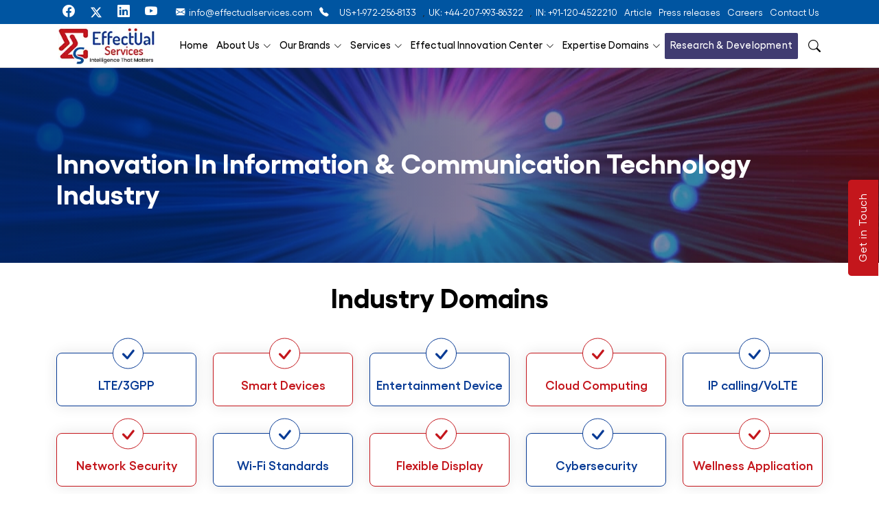

--- FILE ---
content_type: text/html; charset=UTF-8
request_url: https://www.effectualservices.com/information-communication-technology
body_size: 16174
content:
<!DOCTYPE html>
<html lang="en">

<head>
<meta charset="utf-8">
<meta content="width=device-width, initial-scale=1.0" name="viewport">
<title>Information and Communication Technology- Effectual Services</title>
<meta name="description" content="Effectual Services in Information and Communication Technology (ICT) offer comprehensive solutions, leveraging cutting-edge innovations to drive efficiency and growth in your business operations."/>
<meta name="keywords" content="Information & Communication Technology, Innovation in Information & Communication Technology, Information Technology"/>
<link rel="canonical" href="https://www.effectualservices.com/information-communication-technology/"/>
  <!-- Favicons -->
  <link href="https://www.effectualservices.com/assets/img/favicon.png" rel="icon">
  <link href="https://www.effectualservices.com/assets/img/assets/img/favicon.png" rel="apple-touch-icon">
    <!--<meta http-equiv="Content-Security-Policy" content="default-src 'self'; script-src 'self' https://apis.google.com">-->
  <!-- Fonts -->
  <!--<link href="https://fonts.googleapis.com" rel="preconnect">-->
  <!--<link href="https://fonts.gstatic.com" rel="preconnect" crossorigin>-->  <!-- Vendor CSS Files -->
  <link rel="preload stylesheet" as="style" href="https://www.effectualservices.com/assets/vendor/bootstrap/css/bootstrap.min.css" media="all" as="style" >
  <link rel="preload stylesheet" as="style" href="https://www.effectualservices.com/assets/vendor/bootstrap-icons/bootstrap-icons.css" media="all" as="style" >
  <link rel="preload stylesheet" as="style" type="text/css" href="https://www.effectualservices.com/assets/css/slick-theme.css" media="all" as="style" >
  <!--<link rel="stylesheet" type="text/css" href="https://cdn.jsdelivr.net/npm/slick-carousel@1.8.1/slick/slick.css">-->
  <!-- Main CSS File -->
  <link  rel="preload stylesheet" as="style"  href="https://www.effectualservices.com/assets/css/main.css" media="all" as="style" >
  <link rel="preload stylesheet" as="style"  href="https://www.effectualservices.com/assets/css/effectual.css" media="all" as="style" >
  <style>
   .error {
		color: red;
		font-size: 100%;
		margin-bottom: 10px;
	}
	.errorsub {
	  color: red;
	  font-size: 100%;
	  margin-bottom: 10px;
	  background: #fff;
	  margin-top: 5px;
	  padding-left: 5px;
	}
#google_translate_element {
    position: fixed;
    bottom: calc(53px + 16px);
    right: 16px !important;
    z-index: 999;
}

.goog-te-gadget {
  font-family: Roboto, "Open Sans", sans-serif !important;
  text-transform: uppercase;
}

.goog-te-gadget-simple {
    background-color: rgb(0 0 0 / 55%) !important;
    border: 1px solid rgb(0 0 0) !important;
    padding: 8px !important;
    border-radius: 4px !important;
    font-size: 1rem !important;
    line-height: 2rem !important;
    display: inline-block;
    cursor: pointer;
    zoom: 1;
    backdrop-filter: blur(10px);
    box-shadow: rgba(0, 0, 0, 0.24) 0px 3px 8px;
}

.goog-te-menu2 {
  max-width: 100%;
}

.goog-te-menu-value {
  color: #fff !important;
}
.goog-te-menu-value:before {
  font-family: "Material Icons";
  content: "";
  margin-right: 16px;
  font-size: 2rem;
  vertical-align: -10px;
}

.goog-te-menu-value span:nth-child(5) {
  display: none;
}

.goog-te-menu-value span:nth-child(3) {
  border: none !important;
  font-family: "Material Icons";
}
.goog-te-menu-value span:nth-child(3):after {
  font-family: "Material Icons";
  content: "";
  font-size: 1.5rem;
  vertical-align: -6px;
}

.goog-te-gadget-icon {
  background-image: url(https://placehold.it/32) !important;
  background-position: 0px 0px;
  height: 32px !important;
  width: 32px !important;
  margin-right: 8px !important;
  display: none;
}

.goog-te-banner-frame.skiptranslate {
  display: none !important;
}
.goog-te-gadget-simple .VIpgJd-ZVi9od-xl07Ob-lTBxed {
    color: #fff !important;
}
.goog-te-gadget-simple .VIpgJd-ZVi9od-xl07Ob-lTBxed span {
    color: #fff !important;
}
/* ================================== *\
    Mediaqueries
\* ================================== */
@media (max-width: 667px) {
  #google_translate_element {
    bottom: 15px;
    left: 16px !important;
    width: 200px !important;
    right: auto !important;
  }
  #google_translate_element goog-te-gadget {
    width: 100% !important;
  }
  #google_translate_element .skiptranslate {
    width: 100% !important;
  }
  #google_translate_element .goog-te-gadget-simple {
    width: calc(100% - 32px) !important;
    text-align: center;
  }
  .goog-te-gadget-simple .VIpgJd-ZVi9od-xl07Ob-lTBxed span {
    color: #fff !important;
    font-size: 14px;
}
}
  </style>
  <script async src="https://www.googletagmanager.com/gtag/js?id=G-HLCDMRG5RL"></script>
  <!--<script type='text/javascript'>

</script>

 Google tag (gtag.js)



<script>

 

</script>-->

<div id="google_translate_element"></div>
<script type="text/javascript">
	function googleTranslateElementInit() {
		new google.translate.TranslateElement({
			pageLanguage: 'en',
			includedLanguages: 'zh,en,zh-CN,ja,de,fr,ar,ko',
			layout: google.translate.TranslateElement.InlineLayout.SIMPLE,
			autoDisplay: false
		}, 'google_translate_element');
	}
</script>
<script type="text/javascript" src="https://translate.google.com/translate_a/element.js?cb=googleTranslateElementInit"></script>
<script>
    // WORK IN PROGRESS BELOW

$("document").ready(function () {
	// RESTYLE THE DROPDOWN MENU
	$("#google_translate_element").on("click", function () {
		// Change font family and color
		$("iframe")
			.contents()
			.find(
				".goog-te-menu2-item div, .goog-te-menu2-item:link div, .goog-te-menu2-item:visited div, .goog-te-menu2-item:active div, .goog-te-menu2 *"
			)
			.css({
				color: "#544F4B",
				"font-family": "Roboto",
				width: "100%"
			});
		// Change menu's padding
		$("iframe")
			.contents()
			.find(".goog-te-menu2-item-selected")
			.css("display", "none");

		// Change menu's padding
		$("iframe").contents().find(".goog-te-menu2").css("padding", "0px");

		// Change the padding of the languages
		$("iframe").contents().find(".goog-te-menu2-item div").css("padding", "20px");

		// Change the width of the languages
		$("iframe").contents().find(".goog-te-menu2-item").css("width", "100%");
		$("iframe").contents().find("td").css("width", "100%");

		// Change hover effects
		$("iframe")
			.contents()
			.find(".goog-te-menu2-item div")
			.hover(
				function () {
					$(this)
						.css("background-color", "#4385F5")
						.find("span.text")
						.css("color", "white");
				},
				function () {
					$(this)
						.css("background-color", "white")
						.find("span.text")
						.css("color", "#544F4B");
				}
			);

		// Change Google's default blue border
		$("iframe").contents().find(".goog-te-menu2").css("border", "none");

		// Change the iframe's box shadow
		$(".goog-te-menu-frame").css(
			"box-shadow",
			"0 16px 24px 2px rgba(0, 0, 0, 0.14), 0 6px 30px 5px rgba(0, 0, 0, 0.12), 0 8px 10px -5px rgba(0, 0, 0, 0.3)"
		);

		// Change the iframe's size and position?
		$(".goog-te-menu-frame").css({
			height: "100%",
			width: "100%",
			top: "0px"
		});
		// Change iframes's size
		$("iframe").contents().find(".goog-te-menu2").css({
			height: "100%",
			width: "100%"
		});
	});
});

</script>
<!-- Microsoft Clarity -->
<script type="text/javascript">
    (function(c,l,a,r,i,t,y){
        c[a]=c[a]||function(){(c[a].q=c[a].q||[]).push(arguments)};
        t=l.createElement(r);t.async=1;t.src="https://www.clarity.ms/tag/"+i;
        y=l.getElementsByTagName(r)[0];y.parentNode.insertBefore(t,y);
    })(window, document, "clarity", "script", "qyc1lvld7b");
</script>

 

</head>

<body class="index-page">
<!-- ======= Header ======= -->
  
  <header id="header" class="header fixed-top  align-items-center">
    <div class="top_main_info" style="background-color:#0055a1;">
      <div class="container top_head_info d-flex align-items-center justify-content-between">
        <div class="social_info d-flex">
          <a href="https://www.facebook.com/EffectualServices" target="_blank"><i class="bi bi-facebook"></i></a>
          <a href="https://twitter.com/effectualip?lang=en" target="_blank">
              <svg xmlns="http://www.w3.org/2000/svg" width="16" height="16" fill="currentColor" class="bi bi-twitter-x" viewBox="0 0 16 16">
  <path d="M12.6.75h2.454l-5.36 6.142L16 15.25h-4.937l-3.867-5.07-4.425 5.07H.316l5.733-6.57L0 .75h5.063l3.495 4.633L12.601.75Zm-.86 13.028h1.36L4.323 2.145H2.865z"></path>
</svg>
          </a>
          <a href="https://www.linkedin.com/company/effectual-services/" target="_blank"><i class="bi bi-linkedin"></i></a>
          <a href="https://www.youtube.com/@EffectualServices" target="_blank"><span class=""><i class="bi-youtube"></i></span></a>
        </div>
        <div class="right_info_top d-flex">
          <ul class="d-flex">
            <li><a href="mailto:info@effectualservices.com"><i class="bi bi-envelope-fill"></i><span>info@effectualservices.com</span></a></li>
            <li><a href="#"><i class="bi bi-telephone-fill"></i><span><a href="tel:+1-972-256-8133">US+1-972-256-8133</a> ,<a href="tel:+44-207-993-86322">UK: +44-207-993-86322</a> ,<a href="tel:+91-120-4522210">IN: +91-120-4522210</a></span></a></li>
          </ul>
          <ul class="d-flex tab_apcc">
            <li><a href="/article-list/">Article</a></li>
            <li><a href="/press-releases/">Press releases</a></li>
            <li><a href="/career/">Careers</a></li>
            <li><a href="/contact-us/">Contact Us</a></li>
          </ul>
        </div>
      </div>
    </div>
    
    <div class="container d-flex align-items-center justify-content-between">

      <a href="https://www.effectualservices.com" class="logo d-flex align-items-center me-auto me-xl-0">
        <!--<img src="https://www.effectualservices.com/assets/img/effectual-logo.webp" alt="">-->
        <img alt="" src="[data-uri]" />
      </a>

      <!-- Nav Menu -->
      <nav id="navmenu" class="navmenu">
        <ul>
          <li><a href="https://www.effectualservices.com" class="active">Home</a></li>
          <li class="dropdown has-dropdown"><a href="#"><span>About Us</span> <i class="bi bi-chevron-down"></i></a>
            <ul class="dd-box-shadow">
              <li><a href="https://www.effectualservices.com/who-we-are/">Who We Are</a></li>
             <li><a href="https://www.effectualservices.com/founders-leadership-latest/">Founders & Leadership</a></li>
              <li><a href="https://www.effectualservices.com/about-csr/">CSR</a></li>
            </ul>
          </li>
          <li class="dropdown has-dropdown"><a href="#"><span>Our Brands</span> <i class="bi bi-chevron-down"></i></a>
	    <ul class="dd-box-shadow">
<li><a href="https://staneffect.ai/" target="_blank">StanEffect</a></li>
                 <li><a href="https://globallegalassociation.org/" target="_blank">Global Legal Association (GLA)</a></li>
              <!-- <li><a href="https://globalfinclave.com/" target="_blank">Global Fintech Association (GFA)</a></li> -->
              <li><a href="https://globalipacademy.in/" target="_blank">Global IP Academy</a></li>
              <li><a href="https://www.effemark.com/" target="_blank">EffeMark</a></li>
              <!-- <li><a href="https://effemarket.com" target="_blank">EffeMarket</a></li> -->
	      <li><a href="https://thepatentdrawings.com/" target="_blank">The Patent Drawing</a></li>
	       <li><a href="https://thesequencelisting.com/" target="_blank">The Sequence Listing</a></li>
	       <li><a href="https://invaliditysearches.com/" target="_blank">InvaliditySearches.Com</a></li>
	       <li><a href="https://thepatentproofreading.com/" target="_blank">The Patent Proofreading</a></li>
              <!--<li><a href="http://trademarkinindia.com" target="_blank">Trademark in India</a></li>-->
            </ul>
          </li>
          <li class="dropdown has-dropdown hover_ser"><a href="#"><span>Services</span> <i class="bi bi-chevron-down"></i></a>
              <div class="dropdown-content">
                <div class="container-fluid drop_ser">   
                  <div class="row">
                    <div class="col-md-10">
                      <!-- <div class="blur_head"><h3>Patents</h3></div> -->
                      <div class="row">
                        <div class="col-md-2 drop_m column">
                          <a href="https://www.effectualservices.com/patent-services/patent-creation/" class="a_top"><span>Patent Creation</span> </a>
                          <ul class="ser_ul dropdown-con">
                            <li><a href="https://www.effectualservices.com/patent-services/patent-creation/patent-drafting/">Patent Drafting</a></li>
                            <li><a href="https://www.effectualservices.com/patent-services/patent-creation/office-action-response/">Office Action Response</a></li>
                            <li><a href="https://www.effectualservices.com/patent-services/patent-creation/patent-filing-service/">Patent Filing Services</a></li>
                            <li><a href="https://www.effectualservices.com/patent-services/patent-creation/formal-patent-drawings-illustrations/">Formal Patent Drawings<br> / Illustrations</a></li>
                            <li><a href="https://www.effectualservices.com/patent-services/patent-creation/design-patent-drawings/">Design Patent Drawings</a></li>
                            <li><a href="https://www.effectualservices.com/patent-services/patent-creation/defensive-publication/">Defensive Publication</a></li>
                          </ul>
                        </div>
                        <div class="col-md-2 column">
                          <h4><a href="https://www.effectualservices.com/patent-services/indian-patent-services/" class="a_top">Indian Patent </a></h4>
                          <ul class="ser_ul">
                            <li><a href="https://www.effectualservices.com/patent-services/indian-patent-services/indian-patent-application-drafting/">Indian Patent Application<br> Drafting</a></li>
                            <li><a href="https://www.effectualservices.com/patent-services/indian-patent-services/design-patent-application/">Design Patent Application</a></li>
                            <li><a href="https://www.effectualservices.com/patent-services/indian-patent-services/opposition-searches/">Opposition Searches</a></li>
                            <li><a href="https://www.effectualservices.com/patent-services/indian-patent-services/licensing-litigation-support/">Licensing & Litigation Support</a></li>
                            <li><a href="https://www.effectualservices.com/patent-services/indian-patent-services/india-entry-strategy/">India Entry Strategy</a></li>
                          </ul>
                        </div>
                        <div class="col-md-2 column">
                          <h4><a href="https://www.effectualservices.com/patent-services/patent-support-and-management/" class="a_top">Patent Management</a></h4>
                          <ul class="ser_ul">
                            <li><a href="https://www.effectualservices.com/patent-services/patent-support-and-management/patent-proofreading/">Patent Proofreading</a></li>
                            <li><a href="https://www.effectualservices.com/patent-services/patent-support-and-management/remote-patent-docketing/">Remote Patent Docketing</a></li>
                            <li><a href="https://www.effectualservices.com/patent-services/patent-support-and-management/patent-translations/">Patent Translations</a></li>
                            <li><a href="https://www.effectualservices.com/patent-services/patent-support-and-management/pta-calculations/">PTA Calculations</a></li>
                            <li><a href="https://www.effectualservices.com/patent-services/patent-support-and-management/file-history-analysis/">File History Analysis</a></li>
                            <li><a href="https://www.effectualservices.com/patent-services/patent-support-and-management/ids-management/">IDS Management</a></li>
                            <li><a href="https://www.effectualservices.com/patent-services/patent-support-and-management/data-verification/">Data Verification</a></li>
                          </ul>
                        </div>
                        <div class="col-md-2 column">
                          <h4><a href="https://www.effectualservices.com/patent-services/patent-litigation-services/" class="a_top">Patent Litigation</a></h4>
                          <ul class="ser_ul">
                            <li><a href="https://www.effectualservices.com/patent-services/patent-litigation-services/pre-litigation-assessment/">Pre-Litigation Assessment</a></li>
                            <li><a href="https://www.effectualservices.com/patent-services/patent-litigation-services/infringement-contentions/">Infringement Contentions</a></li>
                            <li><a href="https://www.effectualservices.com/patent-services/patent-litigation-services/rule-11-337-investigation-support/">Rule 11/337 Investigation<br> Support</a></li>
                            <li><a href="https://www.effectualservices.com/patent-services/patent-searches/prior-art-search/">Prior Art Search</a></li>
                            <li><a href="https://www.effectualservices.com/patent-services/patent-litigation-services/product-testing-code-review/">Product Testing & Code<br> Review</a></li>
                          </ul>
                        </div>
                        <div class="col-md-2 column">
                          <h4><a href="https://www.effectualservices.com/patent-services/patent-licensing-services/" class="a_top">Patent Licensing</a></h4>
                          <ul class="ser_ul">
                            <li><a href="https://www.effectualservices.com/patent-services/patent-licensing-services/patent-mining/">Patent Mining</a></li>
                            <li><a href="https://www.effectualservices.com/patent-services/patent-licensing-services/eou-chart/">EOU Chart</a></li>
                            <li><a href="https://www.effectualservices.com/patent-services/patent-licensing-services/market-research/">Market Research</a></li>
                            <li><a href="https://www.effectualservices.com/patent-services/patent-licensing-services/infringement-search/">Infringement Search</a></li>
                            <li><a href="https://www.effectualservices.com/patent-services/patent-licensing-services/bucketing-and-ranking/">Bucketing & Ranking</a></li>
                            <li><a href="https://www.effectualservices.com/patent-services/patent-licensing-services/patent-due-diligence/">Patent Due Diligence</a></li>
                          </ul>
                        </div>
                        <div class="col-md-2 column">
                          <h4><a href="https://www.effectualservices.com/patent-services/patent-searches/" class="a_top">Patent Searches</a></h4>
                          <ul class="ser_ul">
                            <li><a href="https://www.effectualservices.com/patent-services/patent-searches/knockout-search/">Knockout Search</a></li>
                            <li><a href="https://www.effectualservices.com/patent-services/patent-searches/patentability-search/">Patentibility Search</a></li>
                            <li><a href="https://www.effectualservices.com/patent-services/patent-searches/accelerated-examination-search/">Accelerated Examination Search</a></li>
                            <li><a href="https://www.effectualservices.com/patent-services/patent-searches/design-search/">Design Search</a></li>
                            <li><a href="https://www.effectualservices.com/patent-services/patent-searches/patent-invalidation-search/">Patent Invalidation Search</a></li>
                            <li><a href="https://www.effectualservices.com/patent-services/patent-searches/freedom-to-operate-search/">Freedom to Operate Search</a></li>
                            <li><a href="https://www.effectualservices.com/patent-services/patent-searches/asian-language-searches/">Asian Language Searches</a></li>
                            <li><a href="https://www.effectualservices.com/patent-services/patent-searches/patent-landscape/">Patent Landscape</a></li>
                            <li><a href="https://www.effectualservices.com/patent-services/patent-searches/state-of-art-search/">State of Art Search</a></li>
                            <li><a href="https://www.effectualservices.com/patent-services/patent-searches/bio-sequence-search/">Bio-Sequence Search</a></li>
                            <li><a href="https://www.effectualservices.com/patent-services/patent-searches/chemical-structure-search/">Chemical Structure Search</a></li>
                          </ul>
                        </div>
                    </div>
                  </div>

                    <div class="col-md-2 column">
                      <h4><a href="javascript:void(0);" class="a_top">Trademarks</a></h4>
                      <ul class="ser_ul">
                        <li><a href="https://www.effectualservices.com/trademark-services/trademark-management/">Trademark Management</a></li>
                        <li><a href="https://www.effectualservices.com/trademark-services/trademark-search/">Trademark Search</a></li>
                        <li><a href="https://www.effectualservices.com/trademark-registration/">Trademark Registration</a></li>
                      </ul>
                      <h4><a href="javascript:void(0);" class="a_top">Market Research Capabilities</a></h4>
                      <ul class="ser_ul">
                        <li><a href="https://www.effectualservices.com/market-research-capabilities/">Market/ Competition/ Customer Intelligence</a></li>
                    </ul>
                    </div>
                    
                  </div>
                </div>
              </div>
          </li>
          <li class="dropdown has-dropdown"><a href="#"><span>Effectual Innovation Center</span> <i class="bi bi-chevron-down"></i></a>
            <ul class="dd-box-shadow">
              <li><a href="https://www.effectualservices.com/ip-minute-to-go-ip-pulse/">IP Minute To Go</a></li>
              <li><a href="https://www.effectualservices.com/article-list/">Articles / Blog</a></li>
              <li><a href="https://www.effectualservices.com/case-studies/">Case Studies</a></li>
              <li><a href="https://www.effectualservices.com/reports/">Newsletters / Reports</a></li>
              <li><a href="https://www.effectualservices.com/press-releases/">Press Releases</a></li>
              
            </ul>
          </li>
          <li class="dropdown has-dropdown"><a href="#"><span>Expertise Domains</span> <i class="bi bi-chevron-down"></i></a>
            <ul class="dd-box-shadow">
              <li><a href="https://www.effectualservices.com/information-communication-technology/">Information & Communication Technology</a></li>
              <li><a href="https://www.effectualservices.com/lifesciences-and-chemistry/">Life Sciences & Chemistry</a></li>
              <li><a href="https://www.effectualservices.com/industry-engineering/">Engineering</a></li>
            </ul>
          </li>
          <li><a href="https://www.effectualservices.com/research-and-development" target="_blank" class="rndblinkbtn">Research & Development</a></li>
        </ul>
        <!--<div class="side_icon">
         <a class="btn-getstarted" href="">Contact Us</a>
      </div>-->
      
        <a href="javascript:void(0);" class="search"><i class="bi bi-search"></i></a>
<div class="search_box">
    <div class="search_bar">
        <form action="https://www.effectualservices.com/search-result.php" method="post">
        <input type="text" name="searchcont" placeholder="What you are looking for?">
        <button type="submint">Search</button>
        </form>
    </div>
    <a href="javascript:void(0);" class="search-close"><svg xmlns="http://www.w3.org/2000/svg" xmlns:xlink="http://www.w3.org/1999/xlink" x="0px" y="0px" viewBox="0 0 512 512" xml:space="preserve"><g><g><path d="M505.943,6.058c-8.077-8.077-21.172-8.077-29.249,0L6.058,476.693c-8.077,8.077-8.077,21.172,0,29.249C10.096,509.982,15.39,512,20.683,512c5.293,0,10.586-2.019,14.625-6.059L505.943,35.306C514.019,27.23,514.019,14.135,505.943,6.058z"></path></g></g><g><g><path d="M505.942,476.694L35.306,6.059c-8.076-8.077-21.172-8.077-29.248,0c-8.077,8.076-8.077,21.171,0,29.248l470.636,470.636c4.038,4.039,9.332,6.058,14.625,6.058c5.293,0,10.587-2.019,14.624-6.057C514.018,497.866,514.018,484.771,505.942,476.694z"></path></g></g></svg></a>
</div>
        <i class="mobile-nav-toggle d-xl-none bi bi-list"></i>
      </nav><!-- End Nav Menu -->

    </div>
  </header>

  <!-- End Header -->
 
<link href="https://www.effectualservices.com/assets/css/inner-page.css" rel="stylesheet">
  <main id="main">

    <!-- banner section -->
    <section class="inner_banner_new inner_banner_new1">
        <div class="container">
            <div class="row align-items-center">
                <div class="col-md-12 pt-4 text-start">
                    <h1>Innovation In Information & Communication Technology Industry</h1>
                </div>
            </div>
        </div>
    </section>

    <!--  -->

    <section class="Industry_sec">
      <div class="container">
        <div class="text_about pb-5">
          <h3>Industry Domains</h3>
        </div>
        <div class="row gy-4 justify-content-center">
          <div class="col-md-2">
            <div class="col_list">
              <h4>LTE/3GPP</h4>
            </div>
          </div>
          <div class="col-md-2">
            <div class="col_list">
              <h4>Smart Devices</h4>
            </div>
          </div>
          <div class="col-md-2">
            <div class="col_list">
              <h4>Entertainment Device</h4>
            </div>
          </div>
          <div class="col-md-2">
            <div class="col_list">
              <h4>Cloud Computing</h4>
            </div>
          </div>
          <div class="col-md-2">
            <div class="col_list">
              <h4>IP calling/VoLTE</h4>
            </div>
          </div>
          <div class="col-md-2">
            <div class="col_list">
              <h4>Network Security</h4>
            </div>
          </div>
          <div class="col-md-2">
            <div class="col_list">
              <h4>Wi-Fi Standards</h4>
            </div>
          </div>
          <div class="col-md-2">
            <div class="col_list">
              <h4>Flexible Display</h4>
            </div>
          </div>
          <div class="col-md-2">
            <div class="col_list">
              <h4>Cybersecurity</h4>
            </div>
          </div>
          <div class="col-md-2">
            <div class="col_list">
              <h4>Wellness Application</h4>
            </div>
          </div>
          <div class="col-md-2">
            <div class="col_list">
              <h4>Smart Speakers</h4>
            </div>
          </div>
          <div class="col-md-2">
            <div class="col_list">
              <h4>Power Electronics</h4>
            </div>
          </div>
          <div class="col-md-2">
            <div class="col_list">
              <h4>3D Printing</h4>
            </div>
          </div>
          <div class="col-md-2">
            <div class="col_list">
              <h4>Intelligent Tire</h4>
            </div>
          </div>
          <div class="col-md-2">
            <div class="col_list">
              <h4>Medical Imaging</h4>
            </div>
          </div>
          <div class="col-md-2">
            <div class="col_list">
              <h4>Solar Panel-Green Energy</h4>
            </div>
          </div>
          <div class="col-md-2">
            <div class="col_list">
              <h4>5G</h4>
            </div>
          </div>
          <div class="col-md-2">
            <div class="col_list">
              <h4>MPEG-Video/Audio Codec</h4>
            </div>
          </div>
          <div class="col-md-2">
            <div class="col_list">
              <h4>Navigation Devices</h4>
            </div>
          </div>
          <div class="col-md-2">
            <div class="col_list">
              <h4>IEEE 802.11 XX</h4>
            </div>
          </div>
          <div class="col-md-2">
            <div class="col_list">
              <h4>Smart Sensor</h4>
            </div>
          </div>
          <div class="col-md-2">
            <div class="col_list">
              <h4>IoT</h4>
            </div>
          </div>
          <div class="col-md-2">
            <div class="col_list">
              <h4>ITU Standard</h4>
            </div>
          </div>
          <div class="col-md-2">
            <div class="col_list">
              <h4>Vehicle Interior Systems</h4>
            </div>
          </div>
          <div class="col-md-2">
            <div class="col_list">
              <h4>BlockChain</h4>
            </div>
          </div>
          <div class="col-md-2">
            <div class="col_list">
              <h4>Autonomous Vehicles</h4>
            </div>
          </div>
          <div class="col-md-2">
            <div class="col_list">
              <h4>Smart Homes</h4>
            </div>
          </div>
          <div class="col-md-2">
            <div class="col_list">
              <h4>Health Monitoring Devices</h4>
            </div>
          </div>
          <div class="col-md-2">
            <div class="col_list">
              <h4>Industrial Devices</h4>
            </div>
          </div>
          <div class="col-md-2">
            <div class="col_list">
              <h4>Streaming Platform OTT</h4>
            </div>
          </div>
          <div class="col-md-2">
            <div class="col_list">
              <h4>Cryptocurrency</h4>
            </div>
          </div>
          <div class="col-md-2">
            <div class="col_list">
              <h4>Digital Image Processing</h4>
            </div>
          </div>
          <div class="col-md-2">
            <div class="col_list">
              <h4>Neural Networks</h4>
            </div>
          </div>
          <div class="col-md-2">
            <div class="col_list">
              <h4>4G/LTE-A</h4>
            </div>
          </div>
          <div class="col-md-2">
            <div class="col_list">
              <h4>Virtual/Augmented Reality</h4>
            </div>
          </div>
          <div class="col-md-2">
            <div class="col_list">
              <h4>Wearable Health Monitor</h4>
            </div>
          </div>
          <div class="col-md-2">
            <div class="col_list">
              <h4>UAV/MAV/Drone</h4>
            </div>
          </div>
          <div class="col-md-2">
            <div class="col_list">
              <h4>Optical Networks</h4>
            </div>
          </div>
          <div class="col-md-2">
            <div class="col_list">
              <h4>Camera and Surveillance</h4>
            </div>
          </div>
          <div class="col-md-2">
            <div class="col_list">
              <h4>Hearing Devices-Earpods</h4>
            </div>
          </div>
          <div class="col-md-2">
            <div class="col_list">
              <h4>Fiber Communication</h4>
            </div>
          </div>
          <div class="col-md-2">
            <div class="col_list">
              <h4>Smart Devices</h4>
            </div>
          </div>
          <div class="col-md-2">
            <div class="col_list">
              <h4>Battery Technology</h4>
            </div>
          </div>
          <div class="col-md-2">
            <div class="col_list">
              <h4>Medical Imaging</h4>
            </div>
          </div>
          <div class="col-md-2">
            <div class="col_list">
              <h4>Mobile Camera</h4>
            </div>
          </div>
          <div class="col-md-2">
            <div class="col_list">
              <h4>Multifunction Printer</h4>
            </div>
          </div>
          <div class="col-md-2">
            <div class="col_list">
              <h4>Smart Textile</h4>
            </div>
          </div>
          <div class="col-md-2">
            <div class="col_list">
              <h4>I/O Virtualization-KVM</h4>
            </div>
          </div>
          <div class="col-md-2">
            <div class="col_list">
              <h4>Laser/Lidar</h4>
            </div>
          </div>
          <div class="col-md-2">
            <div class="col_list">
              <h4>RF Power Delivery Systems</h4>
            </div>
          </div>
          <div class="col-md-2">
            <div class="col_list">
              <h4>Satellite Communication</h4>
            </div>
          </div>
          <div class="col-md-2">
            <div class="col_list">
              <h4>Ethical Algorithms</h4>
            </div>
          </div>
          <div class="col-md-2">
            <div class="col_list">
              <h4>Web-Based Video Conference</h4>
            </div>
          </div>
          <div class="col-md-2">
            <div class="col_list">
              <h4>Bone Conduction Headphones</h4>
            </div>
          </div>
          <div class="col-md-2">
            <div class="col_list">
              <h4>Charing Box Functionality-Earpods</h4>
            </div>
          </div>
          <div class="col-md-2">
            <div class="col_list">
              <h4>Smart Factories (Industry 4.0)</h4>
            </div>
          </div>
          <div class="col-md-2">
            <div class="col_list">
              <h4>Memory Devices-SOT-MRAM/DRAM etc</h4>
            </div>
          </div>
          <div class="col-md-2">
            <div class="col_list">
              <h4>Artificial Intelligence, Machine Learning, Deep  Learning</h4>
            </div>
          </div>
          <div class="col-md-2">
            <div class="col_list">
              <h4>Vehicle Security and Infotainment</h4>
            </div>
          </div>
          <div class="col-md-2">
            <div class="col_list">
              <h4>Qi Standards (Wireless Charging)</h4>
            </div>
          </div>
          <div class="col-md-2">
            <div class="col_list">
              <h4>Short Range Communications - Bluetooth/NFC</h4>
            </div>
          </div>
          <div class="col-md-2">
            <div class="col_list">
              <h4>LCD/LED/OLED-Display Devices</h4>
            </div>
          </div>
          <div class="col-md-2">
            <div class="col_list">
              <h4>Data compression Technology</h4>
            </div>
          </div>
          <div class="col-md-2">
            <div class="col_list">
              <h4>Location Monitoring Services</h4>
            </div>
          </div>
          <div class="col-md-2">
            <div class="col_list">
              <h4>Gaming/Wagering Platform</h4>
            </div>
          </div>
          <div class="col-md-2">
            <div class="col_list">
              <h4>Health Monitoring Mobile Sensor</h4>
            </div>
          </div>
          <div class="col-md-2">
            <div class="col_list">
              <h4>Rechargeable Lithium Ion Battery</h4>
            </div>
          </div>
          <div class="col-md-2">
            <div class="col_list">
              <h4>Deposition Technique-PECVD/PEALD</h4>
            </div>
          </div>
          <div class="col-md-2">
            <div class="col_list">
              <h4>Smart Devices (Smart TV, Smart-Phone etc.)</h4>
            </div>
          </div>
          <div class="col-md-2">
            <div class="col_list">
              <h4>Electrically Connecting Flexible Electrodes</h4>
            </div>
          </div>
          <div class="col-md-2">
            <div class="col_list">
              <h4>Computer Software / Virtualization / Mobile Applications / Operating Systems</h4>
            </div>
          </div>
        </div>
      </div>
    </section>

    <!--  -->

    <section class="ppt_slide ppt_slide2">
      <div class="container">
        <div class="row">
          <div class="col-md-6 mt-1 mb-1">
            <div class="ppt_1">
              <h3 style="background:#c4161c;">Service Capabilities</h3>
              <div class="ppt_inust ppt_img1">
                <img src="https://www.effectualservices.com/assets/img/inner-img/inner-page/Industry-ict-1.webp" class="img-fluid">
              </div>
            </div>
          </div>
          <div class="col-md-6 mt-1 mb-1">
            <div class="ppt_1">
              <h3>Team Academics</h3>
              <div class="ppt_inust ppt_img1">
                <img src="https://www.effectualservices.com/assets/img/inner-img/inner-page/Industry-ict-2.webp" class="img-fluid">
              </div>
            </div>
          </div>
        </div>
      </div>
    </section>   

  </main>

  <!-- ======= Footer ======= -->
  <footer id="footer" class="footer">
   <div id="loader" class="lds-dual-ring display-none overlay"></div>      
   <div class="container footer-top">
      <div class="row gy-4">
        <div class="col-lg-3 footer-logo  text-center footer-about">
          <div class="logo_footer"><img src="https://www.effectualservices.com/assets/img/effectual-logo.webp"></div>
          <p>Effectual Services is an award-winning Intellectual Property (IP) management advisory & consulting firm.</p>
        </div>
          
        <div class="col-lg-2 col-6 footer-links">
          <h3>Quick Links</h3>
          <ul>
            <li><a href="/">Home</a></li>
            <li><a href="https://www.effectualservices.com/career/">Career</a></li>
            <li><a href="https://www.effectualservices.com/about-csr/">CSR</a></li>
            <li><a href="https://www.effectualservices.com/who-we-are/">Who We Are</a></li>
            <li><a href="https://www.effectualservices.com/founders-leadership-latest/">Founders & Leadership</a></li>
          </ul>
        </div>

        <div class="col-lg-3 col-6 footer-links">
          <h3>Expertise Domains</h3>
          <ul>
            <li><a href="https://www.effectualservices.com/information-communication-technology">Information Communication Technology</a></li>
            <li><a href="https://www.effectualservices.com/lifesciences-and-chemistry/">Life-Sciences & Chemistry</a></li>
            <li><a href="https://www.effectualservices.com/industry-engineering/">Engineering</a></li>
          </ul>
        </div>

        <div class="col-lg-4">
            <div class="text_footer ">
              <h2>Stay on top of the latest updates from us.</h2>
            </div>
            <p class="footer_p">Get insights delivered to your inbox</p>
			<div class="statusMsg"></div>
            <form name="contactFormSub" onsubmit="return validateFormSub()" method="post" id="fupFormSub" class="sign-up-form d-flex">
              <input type="text" class="form-control" name="email_sub" placeholder="Email address">
			  <input type="submit" class="btn btn-primary" value="Subscribe">
            </form>
			<div class="errorsub" id="emailSubErr"></div>
			<div class="social-links d-flex">
               <a href="https://www.linkedin.com/company/effectual-services/" target="_blank"><i class="bi bi-linkedin"></i></a>
  <a href="https://www.facebook.com/EffectualServices" target="_blank"><i class="bi bi-facebook"></i></a>
  <a href="https://twitter.com/effectualip?lang=en" target="_blank">
       <svg xmlns="http://www.w3.org/2000/svg" width="16" height="16" fill="currentColor" class="bi bi-twitter-x" viewBox="0 0 16 16">
      <path d="M12.6.75h2.454l-5.36 6.142L16 15.25h-4.937l-3.867-5.07-4.425 5.07H.316l5.733-6.57L0 .75h5.063l3.495 4.633L12.601.75Zm-.86 13.028h1.36L4.323 2.145H2.865z"></path>
    </svg>
  </a>
  <a href="https://www.youtube.com/@EffectualServices" target="_blank"><i class="bi bi-youtube"></i></a>
            </div>
        </div>
      </div>
    </div>

    <div class="container copyright text-center">
      <p>&copy; <span> 2025 Effectual Knowledge Services. All rights reserved.</span></p>
      <div class="credits">
        <p><a href="https://www.effectualservices.com/contact-us/" style="color:#fff;">Contact</a></p>
        <p><a href="https://www.effectualservices.com/privacy-policy/" style="color:#fff;">Privacy policy</a></p>
        <p><a href="https://www.effectualservices.com/sitemap" style="color:#fff;">Sitemap</a></p>
      </div>
    </div>

  </footer><!-- End Footer -->


<!-- social-icon mobile-->
 
<div class="social_fixed d-flex">
  <a href="https://www.linkedin.com/company/effectual-services/" target="_blank"><i class="bi bi-linkedin"></i></a>
  <a href="https://www.facebook.com/EffectualServices" target="_blank"><i class="bi bi-facebook"></i></a>
  <a href="https://twitter.com/effectualip?lang=en" target="_blank">
      <svg xmlns="http://www.w3.org/2000/svg" width="16" height="16" fill="currentColor" class="bi bi-twitter-x" viewBox="0 0 16 16">
      <path d="M12.6.75h2.454l-5.36 6.142L16 15.25h-4.937l-3.867-5.07-4.425 5.07H.316l5.733-6.57L0 .75h5.063l3.495 4.633L12.601.75Zm-.86 13.028h1.36L4.323 2.145H2.865z"></path>
    </svg></a>
  <a href="https://www.youtube.com/@EffectualServices" target="_blank"><i class="bi bi-youtube"></i></a>
</div>
   
<div class="social_fixed open_mail d-flex">
  <a href="mailto:info@effectualservices.com"><i class="bi bi-envelope-fill"></i></a>
  <!-- <a href="mailto:info@effectualservices.com"><span>info@effectualservices.com</span></a> -->
  </div>
  <div class="social_fixed open_call d-flex">
  <a href="javascript:void(0);"><i class="bi bi-telephone-fill"></i></a>
  <a href="tel:+1-972-256-8133"><span>US</span></a>,
  <a href="tel: 02079938632"><span> UK</span></a>, 
  <a href="tel:+91-120-4522210"><span> IN</span></a>
  </div>
<!--get in touch-->
<a href="javascript:void(0);" class="getintouchbtn"><span class="elementor-button-text" data-bs-toggle="modal" data-bs-target="#getintouch">Get in Touch</span></a>

<div class="modal fade" id="getintouch" tabindex="-1" aria-labelledby="exampleModalLabel" aria-hidden="true">
  <div id="loadermodal" class="lds-dual-ring display-none overlay"></div>
  <div class="modal-dialog modal-dialog-centered">
    <div class="modal-content">
      <div class="modal-body">
        <button type="button" class="btn-close" data-bs-dismiss="modal" aria-label="Close"></button>
        <div class="modal_form">
          <h3>Request a Call Back!</h3>
          <p>Thank you for your interest. Please fill out the form and <br>we will contact you shortly.</p>
          <form name="contactFormIn" onsubmit="return validateFormInTouch()" method="post" id="fupForm">
            <div class="row form-group">
              <div class="col-12">
                <input type="text" placeholder="Your Name" name="name_touch" class="form-control"/>
				<div class="error" id="nametErr"></div>
              </div>
            </div>
            <div class="row form-group">
              <div class="col-12">
                <input type="email" placeholder="Email ID*" name="email_id_touch" class="form-control"/>
				<div class="error" id="emailtErr"></div>
              </div>
            </div>
            <div class="row form-group">
              <div class="col-12">
                <input type="text" placeholder="Phone*" name="mobile_no_touch" pattern="[0-9]{10}" maxlength = '10' onkeypress = 'return isNumberKey(event)' class="form-control"/>
				<div class="error" id="mobiletErr"></div>
              </div>
            </div>
            <div class="row form-group">
              <div class="col-12">
                <textarea rows="2" class="form-control" placeholder="Your Message" name="message_touch"></textarea>
				<div class="error" id="messagetErr"></div>
              </div>
            </div>
            <div class="row form-group">
              <div class="col-12">
                <input type="submit" class="btn getintouchformbtn" value="Send Message" name="InTouchSubmit" />
              </div>
            </div>
          </form>
        </div>
      </div>
    </div>
  </div>
</div>
<div id="myModal" class="modal fade">
	<div class="modal-dialog modal-confirm">
		<div class="modal-content">
			<div class="modal-header">
			   <div class="icon-box">
					<i class="fa fa-check" aria-hidden="true"></i>
				</div>
				<h4 class="modal-title w-100">Submitted Successfully</h4>	
			</div>
			<div class="modal-body">
				<p class="text-center" style="font-size:17px;">Team Will Contact Soon!</p>
			</div>
			<div class="modal-footer">
				<button class="btn btn-success btn-block" data-dismiss="modal">OK</button>
			</div>
		</div>
	</div>
</div>

<!--Subscription-->
    <div class="modal" id="subModal" style="background: rgb(0 0 0 / 40%);">
      <div class="modal-dialog modal-lg modal-dialog-centered" style="max-width: 500px;">
        <div class="modal-content" style="display: flex;justify-content: center;flex-direction: column;">
          <a href="" type="button" class="btn-close" id="subhide" data-bs-dismiss="modal" style=" position: absolute; width: 40px; height: 40px;top: 0; right: 0; z-index: 9; font-weight: 600; cursor: pointer;font-size: 22px;border-radius: 0 0 0 35px;"></a>
          <div class="modal-img" style="display: flex; justify-content: center; flex-direction: column;">
            <img src="assets/img/thanku.png" class="img-responsive" style="margin:20px auto 0;">
            <h5 style="text-align:center; font-size:20px;padding:10px 0 0 0;margin-bottom: 0;">“Thank you for subscribing,</h5><h5 style="text-align:center; font-size:20px;padding:10px 0 10px 0"> we shall be in touch”
            </h5>
          </div>
        </div>
      </div>
    </div>
<!-- Scroll Top Button -->
  <a href="#" id="scroll-top" class="scroll-top d-flex align-items-center justify-content-center"><i class="bi bi-arrow-up-short"></i></a>

  <!-- Preloader -->
  <div id="preloader">
    <div></div>
    <div></div>
    <div></div>
    <div></div>
  </div>

  <!-- Vendor JS Files -->
  <script src="https://www.effectualservices.com/assets/js/jquery.js"></script>
  <script src="https://www.effectualservices.com/assets/vendor/bootstrap/js/bootstrap.bundle.min.js"></script>
  <script src="https://www.effectualservices.com/assets/js/slick.min.js"></script>
  <!--<script src="https://www.effectualservices.com/assets/vendor/glightbox/js/glightbox.min.js"></script>-->
  <!--<script src="https://www.effectualservices.com/assets/vendor/purecounter/purecounter_vanilla.js"></script>-->
  <!--<script src="https://www.effectualservices.com/assets/vendor/isotope-layout/isotope.pkgd.min.js"></script>-->
  <!--<script src="https://www.effectualservices.com/assets/vendor/swiper/swiper-bundle.min.js"></script>-->
  <script src="https://www.effectualservices.com/assets/vendor/aos/aos.js"></script>
  <script src="https://www.effectualservices.com/assets/vendor/php-email-form/validate.js" ></script>
  <!--<script src="https://cdn.jsdelivr.net/npm/swiper@9/swiper-element-bundle.min.js"></script>-->

  <!-- Template Main JS File -->
  <script src="https://www.effectualservices.com/assets/js/main.js"></script>
  
  
  <script>
      $(".search").on("click", function (event) {
        $('.search_box').addClass("active");
    });
    $(".search-close").on("click", function (event) {
        $(this).parent(".search_box").removeClass("active");
    });
  </script>
  
 <script>   
                
//GTM
  window.dataLayer = window.dataLayer || [];
  function gtag(){dataLayer.push(arguments);}
  gtag('js', new Date());
  gtag('config', 'G-HLCDMRG5RL');
  

//Chat box
    document.tidioChatCode = "uplzcklxy5qk02tcd9t4wbq1weyxfodo";
    (function() {
      function asyncLoad() {
        var tidioScript = document.createElement("script");
        tidioScript.type = "text/javascript";
        tidioScript.async = true;
        tidioScript.src = "//code.tidio.co/uplzcklxy5qk02tcd9t4wbq1weyxfodo.js";
        document.body.appendChild(tidioScript);
      }
      if (window.attachEvent) {
        window.attachEvent("onload", asyncLoad);
      } else {
        window.addEventListener("load", asyncLoad, false);
      }
    })();
</script>
<script>
$(document).ready(function(){
          $('.slick-slide_texti').slick({
              infinite: true,
              arrows: false,
              centerMode: true,
              speed: 300,
              dots: true,
              autoplay: true,
              slidesToShow: 1,
              centerPadding: '0px'
            });
        });
$(document).ready(function(e){
    // Submit form data via Ajax
    $("#fupFormSub").on('submit', function(e){
        e.preventDefault();
        $.ajax({
            type: 'POST',
            url: 'https://www.effectualservices.com/save-subscribe.php',
            data: new FormData(this),
            dataType: 'json',
            contentType: false,
            cache: false,
            processData:false,
            success: function(response){
                $('.statusMsg').html('');
                if(response.status == 1){
					$("#subModal").show();
					$('#fupFormSub')[0].reset();
                } else {
                    $('.statusMsg').html('<p class="alert alert-danger">'+response.message+'</p>');
                }
            }
        });
    });
});
$(document).ready(function(e){
    // Submit form data via Ajax
    $("#fupForm").on('submit', function(e){
        e.preventDefault();
        $.ajax({
            type: 'POST',
            url: 'https://www.effectualservices.com/save-touch.php',
            data: new FormData(this),
            dataType: 'json',
            contentType: false,
            cache: false,
            processData:false,
            beforeSend: function () {
					$('#loadermodal').removeClass('display-none')
				},
            success: function(response){
                if(response.status == 1){
                    $("#getintouch").hide();
					$("#myModal").addClass("show");
					$("#myModal").css({ "display": "block", "background-color": "rgba(0,0,0,0.4)" });
					$('#fupForm')[0].reset();
                }
            },
			complete: function () {
				$('#loadermodal').addClass('display-none')
			},
        });
    });
});
$(document).ready(function(){
	$('#subModal').hide();
	  $('#subhide').click(function(){
		$('#subModal').hide();
	  });
  });
$(document).on('click', '.btn-success', function(){
	 $('#myModal').removeClass('show');
	 $("#myModal").css({ "display": "none", "background-color": "none" });
	 window.location.reload();
});	
function isNumberKey(evt){
    var charCode = (evt.which) ? evt.which : event.keyCode
    if (charCode > 31 && (charCode < 48 || charCode > 57))
        return false;
    return true;
}
// Defining a function to display error message
function printtError(elemId, hintMsg) {
    document.getElementById(elemId).innerHTML = hintMsg;
}
function validateFormSub() {
    // Retrieving the values of form elements 
    var emailsub = document.contactFormSub.email_sub.value;
    
	// Defining error variables with a default value
    var emailSubErr = true;
    
    // Validate email address
    if(emailsub == "") {
        printtError("emailSubErr", "Please enter your email address");
    } else {
        // Regular expression for basic email validation
        var regex = /^\S+@\S+\.\S+$/;
        if(regex.test(emailsub) === false) {
            printtError("emailSubErr", "Please enter a valid email address");
        } else{
            printtError("emailSubErr", "");
            emailSubErr = false;
        }
    }

	// Prevent the form from being submitted if there are any errors
    if((emailSubErr) == true) {
       return false;
    } else {
        return true;
    }
};
// Defining a function to validate form 
function validateFormInTouch() {
    // Retrieving the values of form elements 
    var nametouch = document.contactFormIn.name_touch.value;
    var emailtouch = document.contactFormIn.email_id_touch.value;
    var mobiletouch = document.contactFormIn.mobile_no_touch.value;	
	var messagetouch = document.contactFormIn.message_touch.value;
    
	// Defining error variables with a default value
    var nametErr = emailtErr = mobiletErr = messagetErr = true;
    
    // Validate name
    if(nametouch == "") {
        printtError("nametErr", "Please enter your name");
    } else {
        var regex = /^[a-zA-Z\s]+$/;                
        if(regex.test(nametouch) === false) {
            printtError("nametErr", "Please enter a valid name");
        } else {
            printtError("nametErr", "");
            nametErr = false;
        }
    }
    
    // Validate email address
    if(emailtouch == "") {
        printtError("emailtErr", "Please enter your email address");
    } else {
        // Regular expression for basic email validation
        var regex = /^\S+@\S+\.\S+$/;
        if(regex.test(emailtouch) === false) {
            printtError("emailtErr", "Please enter a valid email address");
        } else{
            printtError("emailtErr", "");
            emailtErr = false;
        }
    }
    
    // Validate mobile number
    if(mobiletouch == "") {
        printtError("mobiletErr", "Please enter your mobile number");
    } else {
        var regex = /^[1-9]\d{9}$/;
        if(regex.test(mobiletouch) === false) {
            printtError("mobiletErr", "Please enter a valid 10 digit mobile number");
        } else{
            printtError("mobiletErr", "");
            mobiletErr = false;
        }
    }
	
	if(messagetouch == "") {
        printtError("messagetErr", "Please enter your Message");
    } else {
        printtError("messagetErr", "");
        messagetErr = false;
    }
	
	// Prevent the form from being submitted if there are any errors
    if((nametErr || emailtErr || mobiletErr || messagetErr) == true) {
       return false;
    } else {
        return true;
    }
};
</script>     
      
      
      <script type="text/javascript">
        $(document).ready(function(){
          $('.banner_slide').slick({
            infinite: true,
            fade: true,
            // autoplay:true,
            // autoplaySpeed:2000,
            arrows:true,
            centerMode:true,
            slidesToShow:1,
            slidesToScroll:1
            });
        });
      </script>

</body>

</html>

--- FILE ---
content_type: text/css
request_url: https://www.effectualservices.com/assets/css/main.css
body_size: 9644
content:
:root{--color-default:#212529;--color-default-rgb:33,37,41;--color-background:#fff;--color-background-rgb:255,255,255;--color-primary:#c4161c;--color-primary-rgb:232,69,69;--color-secondary:#32353a;--color-secondary-rgb:50,53,58;--color-box-background:#fff;--color-box-background-rgb:255,255,255;--color-inverse:#fff;--color-inverse-rgb:255,255,255}:root{--color-nav:#3a3939;--color-nav-hover:#c4161c;--color-nav-dropdown:#3a3939;--color-nav-dropdown-hover:#c4161c;--color-nav-dropdown-background:#fff;--color-nav-mobile-background:#fff}:root{scroll-behavior:smooth}body{color:var(--color-default);background-color:var(--color-background)}a{color:var(--color-primary);text-decoration:none;transition:0.3s}a:hover{color:rgba(var(--color-primary-rgb),.7);text-decoration:none}h1,h2,h3,h4,h5,h6{font-family:'Yellix'}section{color:var(--color-default);background-color:var(--color-background);padding:40px 0;overflow:clip}.section-title{text-align:center;padding-bottom:60px}.section-title h2{color:var(--color-secondary);font-size:32px;font-weight:700;position:relative}.slick-slide_texti .slick-dots li button:before{font-family: bootstrap-icons!important;font-size:40px;}.insights_slick .slick-prev:before{content: "\f249";}.section-title h2:before,.section-title h2:after{content:"";width:50px;height:2px;background:var(--color-primary);display:inline-block}.section-title h2:before{margin:0 15px 10px 0}.section-title h2:after{margin:0 0 10px 15px}.section-title p{margin-bottom:0}.page-title{--color-box-background:rgba(var(--color-default-rgb),.05);color:var(--color-default);background-color:var(--color-background)}.page-title .heading{padding:80px 0;border-top:1px solid rgba(var(--color-default-rgb),.1)}.page-title .heading h1{font-size:38px;font-weight:700;color:var(--color-secondary)}.page-title nav{background-color:var(--color-box-background);padding:20px 0}.page-title nav ol{display:flex;flex-wrap:wrap;list-style:none;margin:0;font-size:16px;font-weight:600}.page-title nav ol li+li{padding-left:10px}.page-title nav ol li+li::before{content:"/";display:inline-block;padding-right:10px;color:rgba(var(--color-default-rgb),.3)}.header{--color-background:#fff;--color-inverse:#fff;color:var(--color-default);background-color:var(--color-background);padding:15px 0;transition:all 0.5s;z-index:997}.header .logo img{max-height:70px;margin:4px 0;margin-right:6px}.header .logo h1{font-size:24px;margin:0;font-weight:600;color:var(--color-secondary)}.header .logo span{color:var(--color-primary);font-size:24px;font-weight:600;padding-left:3px}nav#navmenu{display:flex;align-items: center;}.side_icon{display:flex;padding-left:20px;align-items:center}.header .btn-getstarted{color:#c4161c!important;background:#fff;border-radius:25px;border:1px solid #c4161c;padding:10px 26px 13px;margin:0;transition:0.3s;display:block;font-size:16px;line-height:20px;font-weight:500;font-family:"Yellix";text-align:center}.header .btn-getstarted:hover,.header .btn-getstarted:focus:hover{color:var(--color-inverse)!important;background:#c4161c}.social_info a{display:inline-flex;width:35px;height:35px;font-size:18px;color:#fff;margin-right:5px;transition:0.3s;align-items:center;justify-content:center}.right_info_top ul{list-style:none;padding:0;margin:0}.right_info_top ul li a{color:#fff;display:inline-block;font-size:13.5px;padding:0 5px}.right_info_top ul li a i{padding-right:5px;font-size:13.5px}.globeprint ul li span{background:url("../img/flag-list.png") center top no-repeat}.location_sec .row .row>div:first-child .globeprint ul li:nth-child(1) span{background-position:0 0}.location_sec .row .row>div:first-child .globeprint ul li:nth-child(2) span{background-position:0 -20px}.location_sec .row .row>div:nth-child(2) .globeprint ul li:first-child span{background-position:0 -42px}.location_sec .row .row>div:nth-child(2) .globeprint ul li:nth-child(2) span{background-position:0 -105px}.location_sec .row .row>div:nth-child(2) .globeprint ul li:nth-child(3) span{background-position:0 -63px}.location_sec .row .row>div:nth-child(2) .globeprint ul li:nth-child(4) span{background-position:0 -126px}.location_sec .row .row>div:nth-child(2) .globeprint ul li:nth-child(5) span{background-position:0 -84px}.location_sec .row .row>div:nth-child(2) .globeprint ul li:nth-child(6) span{background-position:0 -147px}.location_sec .row .row>div:nth-child(3) .globeprint ul li:first-child span,.location_sec .row .row>div:nth-child(3) .globeprint ul li:nth-child(2) span{background-position:0 -168px}.location_sec .row .row>div:nth-child(4) .globeprint ul li:first-child span{background-position:0 -210px}.location_sec .row .row>div:nth-child(4) .globeprint ul li:nth-child(2) span{background-position:0 -231px}.location_sec .row .row>div:nth-child(4) .globeprint ul li:nth-child(3) span{background-position:0 -252px}.location_sec .row .row>div:nth-child(4) .globeprint ul li:nth-child(4) span{background-position:0 -273px}.location_sec .row .row>div:nth-child(4) .globeprint ul li:nth-child(5) span{background-position:0 -294px}.location_sec .row .row>div:nth-child(4) .globeprint ul li:nth-child(6) span{background-position:0 -315px}.location_sec .row .row>div:nth-child(4) .globeprint ul li:nth-child(7) span{background-position:0 -336px}.location_sec .row .row>div:nth-child(4) .globeprint ul li:nth-child(8) span{background-position:0 -357px}.location_sec .row .row>div:nth-child(4) .globeprint ul li:nth-child(9) span{background-position:0 -378px}.location_sec .row .row>div:nth-child(4) .globeprint ul li:nth-child(10) span{background-position:0 -399px}.location_sec .row .row>div:nth-child(4) .globeprint ul li:nth-child(11) span{background-position:0 -420px}@media (max-width:1200px){.header .logo{order:1}.header .btn-getstarted{order:2;margin:0 15px 0 0;padding:6px 20px}.header .navmenu{order:3}}.scrolled .header{--color-background:#fff;--color-secondary:#444;--color-nav:#444;--color-nav-hover:#e84545;box-shadow:0 0 30px 10px rgba(0,0,0,.1)}section{scroll-margin-top:90px}@media (max-width:1199px){section{scroll-margin-top:66px}}.index-page .header{--color-secondary:#fff;--color-nav-hover:#fff;border-bottom:1px solid #ccc}.index-page .header{padding:0}.index-page .header>.container{padding:0 15px}.index-page.scrolled .header{--color-background:#fff;--color-secondary:#444;--color-nav:#444;--color-nav-hover:#d83535;border-bottom:none}@media (min-width:1200px){.navmenu{padding:0}.navmenu ul{margin:0;padding:0;display:flex;list-style:none;align-items:center}.navmenu li{position:relative}.navmenu a{color:var(--color-nav);padding:16px 6px;font-size:16px;font-family:var(--font-secondary);font-weight:400;display:flex;align-items:center;justify-content:space-between;transition:0.3s;font-weight:500}.navmenu a i,.navmenu a:focus i{font-size:12px;line-height:0;margin-left:5px;transition:0.3s}.navmenu li:last-child a{padding-right:0}.navmenu li:hover>a,.navmenu .active,.navmenu .active:focus{color:#c4161c}.navmenu .dropdown .dd-box-shadow{margin:0;padding:10px 0;background:var(--color-nav-dropdown-background);display:block;position:absolute;visibility:hidden;left:14px;top:130%;opacity:0;transition:0.3s;border-radius:4px;z-index:99}.navmenu .dropdown .dd-box-shadow li{min-width:220px}.navmenu .dropdown .dd-box-shadow a{padding:8px 20px;font-size:15px;text-transform:none;color:var(--color-nav-dropdown)}.navmenu .dropdown .dd-box-shadow a i{font-size:12px}.navmenu .dropdown .dd-box-shadow a:hover,.navmenu .dropdown .dd-box-shadow .active:hover,.navmenu .dropdown .dd-box-shadow li:hover>a{color:var(--color-nav-dropdown-hover)}.navmenu .dropdown:hover>.dd-box-shadow{opacity:1;top:100%;visibility:visible}.navmenu .megamenu .dd-box-shadow li{flex:1}.navmenu .megamenu .dd-box-shadow li a,.navmenu .megamenu .dd-box-shadow li:hover>a{padding:10px 20px;font-size:15px;color:var(--color-nav-dropdown)}.navmenu .megamenu .dd-box-shadow li a:hover,.navmenu .megamenu .dd-box-shadow li .active,.navmenu .megamenu .dd-box-shadow li .active:hover{color:var(--color-nav-dropdown-hover)}.navmenu .megamenu:hover>.dd-box-shadow{opacity:1;top:100%;visibility:visible}.navmenu .dd-box-shadow{box-shadow:0 0 30px rgba(var(--color-default-rgb),.15)}.dropdown-content{box-shadow:5px 0 15px rgba(0,0,0,.5);transition:all .3s ease-in-out 0s,visibility 0s linear .3s,z-index 0s linear 10ms;width:250px;border:0;border-radius:0;text-align:left;padding:0;transform:translateY(25px);opacity:0;visibility:hidden;display:block;width:100%;position:fixed;left:0;right:0}.dropdown:hover .dropdown-content{opacity:1;visibility:visible;transform:translateY(5px);transition-delay:0s,0s,.3s;border-top:1px solid #dcdbe8}.dropdown-content .drop_ser .row{flex-wrap:nowrap}.dropdown-content .drop_ser{background:#fff}.column{padding:10px 8px;background-color:#fff}.drop_ser .ser_ul{display:block!important}.column .a_top{position:relative;color:#000;padding:10px 0;font-size:16px;font-family:var(--font-secondary);font-weight:600;position:relative}.column .a_top:before{width:90%;height:1px;background:var(--color-nav-dropdown-hover);content:'';position:absolute;left:0;bottom:0}.column a{color:var(--color-nav-dropdown);padding:4px 0;text-decoration:none;display:block;text-align:left;font-size:14px;line-height:15px}.column a:hover{color:var(--color-nav-dropdown-hover)!important}}@media (max-width:1199px){.mobile-nav-toggle{color:var(--color-nav);font-size:28px;line-height:0;margin-right:10px;cursor:pointer;transition:color 0.3s}.navmenu{padding:0;z-index:9997}.navmenu ul{position:fixed;list-style:none;transform:translateX(-326px);padding:20px 10px;height:100%;top:75px;bottom:0;left:0;right:0;margin:0;background-color:var(--color-nav-mobile-background);overflow-y:auto;opacity:0;visibility:hidden;transition:all .5s linear;z-index:9998;box-shadow:0 0 30px rgba(var(--color-default-rgb),.1)}.navmenu a,.navmenu a:focus{color:var(--color-nav-dropdown);padding:5px 15px;font-family:var(--font-secondary);font-size:14px;font-weight:500;display:flex;align-items:center;justify-content:space-between;transition:0.3s}.navmenu a i,.navmenu a:focus i{font-size:14px;line-height:0;margin-left:5px;width:30px;height:30px;display:flex;align-items:center;justify-content:center;border-radius:50%;transition:0.3s}.navmenu a:hover,.navmenu .active,.navmenu .active:focus{color:var(--color-nav-dropdown-hover)}.navmenu .active i,.navmenu .active:focus i{transform:rotate(180deg)}.navmenu .dropdown ul,.navmenu .megamenu ul,.navmenu .dropdown-content{position:static;display:none;z-index:99;padding:10px 0;margin:0 2px;background-color:var(--color-nav-dropdown-background);transition:all 0.5s linear;height:auto}.navmenu .dropdown ul ul,.navmenu .megamenu ul ul{background-color:rgba(33,37,41,.1)}.navmenu .dropdown>.dropdown-active,.navmenu .megamenu>.dropdown-active{display:block;transform:translateX(0);opacity:1;visibility:visible;position:relative;top:0;box-shadow:none;background:#eaf1f7;border-radius:10px;padding:4px 10px;max-height:300px;overflow-y:auto}.mobile-nav-active{overflow:hidden}.mobile-nav-active .mobile-nav-toggle{color:#000;position:fixed;font-size:32px;top:8px;right:22px;margin-right:0;z-index:9999}.mobile-nav-active .navmenu{position:fixed;overflow:hidden;inset:0;top:75px;background:rgba(33,37,41,.5);transition:0.3s}.mobile-nav-active .navmenu>ul,.mobile-nav-active .navmenu>.dropdown-content{display:block;transform:translateX(0);opacity:1;visibility:visible;width:80%;padding-bottom:100px}.navmenu .dropdown .drop_ser .ser_ul{position:relative;display:block!important;opacity:1;box-shadow:none!important;background:#ffffffb5!important;border:0!important;padding:10px!important;top:0;margin:0;margin-bottom:10px;border-radius:5px;transform:none!important;visibility:visible}.drop_ser .drop_m,.col-md-2.column{padding:0!important;width:100%}.dropdown-content .drop_ser h4 a,.drop_m>a{font-size:15px}.header .rndblinkbtn{margin-top:15px!important}}.scroll-top{position:fixed;visibility:hidden;opacity:0;right:15px;bottom:15px;z-index:99999;background-color:var(--color-primary);width:40px;height:40px;border-radius:4px;transition:all 0.4s}.scroll-top i{font-size:24px;color:#fff;line-height:0}.scroll-top:hover{background-color:rgba(var(--color-primary-rgb),.8);color:#fff}.scroll-top.active{visibility:visible;opacity:1}#preloader{position:fixed;inset:0;z-index:9999;overflow:hidden;background-color:var(--color-background);transition:all 0.6s ease-out;width:100%;height:100vh;display:flex;align-items:center;justify-content:center}#preloader div{width:13px;height:13px;background-color:var(--color-primary);border-radius:50%;animation-timing-function:cubic-bezier(0,1,1,0);position:absolute;left:50%}#preloader div:nth-child(1){left:calc(50% + 8px);animation:animate-preloader-1 0.6s infinite}#preloader div:nth-child(2){left:calc(50% + 8px);animation:animate-preloader-2 0.6s infinite}#preloader div:nth-child(3){left:calc(50% + 32px);animation:animate-preloader-2 0.6s infinite}#preloader div:nth-child(4){left:calc(50% + 56px);animation:animate-preloader-3 0.6s infinite}@keyframes animate-preloader-1{0%{transform:scale(0)}100%{transform:scale(1)}}@keyframes animate-preloader-3{0%{transform:scale(1)}100%{transform:scale(0)}}@keyframes animate-preloader-2{0%{transform:translate(0,0)}100%{transform:translate(24px,0)}}@media screen and (max-width:768px){[data-aos-delay]{transition-delay:0!important}}.footer{background-color:#0055a1;font-size:14px;padding-bottom:30px}.text_footer h2{font-size:20px;line-height:28px;color:#fff;font-weight:500;margin-bottom:0;padding-bottom:15px}.footer_p{font-size:16px;color:#fff}.footer .sign-up-form{padding: 0 0 0 20px;background:var(--color-box-background);box-shadow:0 15px 30px 0 rgba(0,0,0,.1)}.footer .sign-up-form .form-control{border:none}.footer .form-control:focus{box-shadow:none}.footer .sign-up-form input[type=submit]{border-color:#c4161c;padding:10px 20px;border-radius:0;font-size:16px;font-weight:600;color:#fff;box-shadow:inset 0 0 7px rgba(0,0,0,.1);background-color:#c4161c}.footer .footer-top{padding-top:50px}.footer .footer-about .logo{line-height:0;margin-bottom:25px}.footer .footer-about .logo img{max-height:40px;margin-right:6px}.logo_footer{width:150px;height:150px;background:#fff;border-radius:50%;display:inline-flex;align-items:center;justify-content:center;padding:0 5px}.logo_footer img{width:100%}.footer .footer-about .logo span{color:#fff;font-size:30px;font-weight:700;letter-spacing:1px}.footer-links h3{font-size:20px;line-height:26px;font-weight:500;margin-bottom:0;padding-bottom:20px;color:#fff}.footer .footer-about p{font-size:15px;letter-spacing:.5px;line-height:25px;font-weight:300;color:#fff;margin-bottom:10px;padding:10px 0 0 0}.footer .social-links a{display:flex;align-items:center;justify-content:center;width:35px;height:35px;border-radius:50%;border:1px solid #fff;font-size:16px;color:#000;background-color:#fff;margin-left:10px;transition:0.3s}.footer .social-links{padding-top:40px}.footer .social-links a:hover{color:#fff;border-color:#fff;background-color:transparent}.footer h4{color:#fff;font-size:16px;font-weight:700;position:relative;padding-bottom:12px}.footer h5{color:#fff;font-size:16px;font-weight:700;position:relative;padding-right:15px;margin-bottom:0}.footer .footer-links ul{list-style:none;padding:0;margin:0}.footer .footer-links ul i{padding-right:2px;font-size:12px;line-height:0}.footer .footer-links ul li{margin:20px 0;display:flex;align-items:center;position:relative}.footer .footer-links ul li:first-child{margin-top:0}.footer .footer-links ul li:before{width:2px;height:100%;background:#fff;content:'';position:absolute;left:0;transform:translateX(-20px);transition:all .3s ease-out;opacity:0;visibility:hidden}.footer .footer-links ul li:hover::before{transform:translateX(-10px);visibility:visible;opacity:1}.footer .footer-links ul a{display:inline-block;font-size:15px;letter-spacing:1px;line-height:22px;font-weight:400;letter-spacing:.5px;color:#fff}.footer .footer-links ul a:hover{color:#fff}.footer .footer-contact p{margin-bottom:5px;color:#fff}.footer .copyright{display:flex;align-items:center;justify-content:space-between;padding:20px 15px 0 15px;position:relative}.footer .copyright:before{content:"";width:100%;height:1px;left:0;top:0;bottom:0;position:absolute;background:linear-gradient(359deg,rgba(255,255,255,0) 0%,rgb(255 255 255/ 85%) 10%,rgb(255 255 255 / 95%) 95%,rgba(255,255,255,0) 100%)}.footer .copyright p{margin-bottom:0;color:#fff;font-size:15px;padding-left:20px}.footer .credits{margin-top:0;font-size:15px;display:flex;align-items:center}main#main{padding-top:60px}.efectual_banner{position:relative;z-index:999}.efectual_banner img{width:100%}section.slider_main .slick-dots li.slick-active{background:#fff;color:transparent!important;opacity:1}.efectual_banner>.container{position:absolute;top:50%;left:50%;right:0;transform:translate(-50%,-50%);z-index:2}.banner_back{position:relative;overflow:hidden}.banner_back .efectual_banner:before{content:'';width:100%;height:100%;background-image:linear-gradient(90deg,rgba(2,39,105,.8509803921568626) 0%,rgba(2,39,105,.7546339020477054) 24%,rgba(194,21,28,.3490196078431372) 99%,rgba(195,21,27,.3490196078431372) 100%);position:absolute;left:0;top:0;z-index:1}.banner_back.banner_backnone .efectual_banner:before{content:none}.efectual_banner h2{margin:0;font-size:65px;line-height:70px;color:#fff;font-weight:700;font-family:"Yellix"}.efectual_banner p{font-size:18px;letter-spacing:1px;line-height:25px;color:#fff;font-family:"Yellix";margin:30px 0 40px 0}.efectual_banner a{font-size:16px;letter-spacing:0;line-height:25px;color:#000;font-family:"Yellix";text-align:center;border-radius:25px;filter:drop-shadow(-9.903px 1.392px 12px rgba(0,0,0,.18));background-color:#fff;padding:12px 40px;display:inline-block;border:1px solid #fff}.efectual_banner a:hover{background:transparent;border:1px solid #fff;color:#fff;transition:all .3s ease-out}.slider_main .slick-prev{position:absolute;background:#fff;z-index:1;width:50px;height:70px;border-radius:0 35px 35px 0}.slider_main .slick-next{position:absolute;background:#fff;z-index:1;width:50px;height:70px;border-radius:35px 0 0 35px}.slider_main .slick-prev:before,.slider_main .slick-next:before{font-family:bootstrap-icons!important;font-size:28px;line-height:1;opacity:1;color:#000;-webkit-font-smoothing:antialiased;-moz-osx-font-smoothing:grayscale}.slider_main .slick-prev:hover::before,.slider_main .slick-next:hover::before{color:#c4161c}.slider_main .slick-prev:before{content:'\f285'}.slider_main .slick-next:before{content:'\f284'}.slider_main .slick-prev{left:-11px}.slider_main .slick-next{right:-11px}@media (max-width:768px){.efectual_banner h2{font-size:32px}.efectual_banner p{font-size:18px}}.about{--color-background:#fff}.about_img{height:100%;border-radius:8px;overflow:hidden;padding-right:30px}.about_img img,.about_img iframe{width:100%;height:100%;object-fit:cover;border-radius:8px}.about .row{align-items:stretch}.about .text_about h3{font-size:40px;line-height:25px;color:#010101;font-weight:700;font-family:"Yellix";padding-bottom:10px}.text_about p{font-size:16px;letter-spacing:0;line-height:22px;font-weight:500;font-family:"Yellix";color:#145fe3;text-align:justify;text-align-last:center;margin-bottom:5px}.text_about .p{font-size:16px;line-height:24px;color:#000;font-family:"Yellix";margin-bottom:15px;text-align:justify;text-align-last:center}.text_about .span{color:#c4161c;font-weight:600}.text_about{text-align:center}.text_about a{font-size:16px;line-height:25px;font-family:"Yellix";border-radius:25px;background:#fff;padding:12px 40px;display:inline-block;border:1px solid #c4161c;font-size:16px;color:#c4161c;font-weight:500;margin-top:0}.text_about a:hover{background-color:#c4161c;border:1px solid #c4161c;color:#fff;filter:drop-shadow(2px 2px 10px rgba(0,0,0,.18))}.about .content .read_more i{font-size:18px;margin-left:5px;line-height:0;transition:0.3s}.about .content .read_more:hover i{margin-left:10px}.box_tabs{display:flex;height:84px;width:100%;border-radius:8px;background-color:#fff;padding:0 10px 0 20px;align-items:center;box-shadow:0 4px 12px 0 rgba(104,115,125,.15);background:radial-gradient(circle at center,#fff,#fff,#fff),100%;transition:600ms all}.place_slide div.slick-slide{margin:8px}.box_tabs .icon-box{display:flex;align-items: center;justify-content: center;width:65px;height:65px;line-height:45px;background:#ffebec;border-radius:50px;text-align:center;overflow:hidden}.box_tabs .icon-box img{max-width:45px;margin:0 auto;display:inline-block}.box_tabs:hover,.slick-active.slick-current .box_tabs{transition:600ms all;background:radial-gradient(circle at center,#ed1c24,#c61a1d,#98080c),100%}.about .icon-box{width:35%}.text_global{width:65%}.tabs_text{padding-left:15px;width:calc(100% - 70px)}.box_tabs .tabs_text h3{font-size:20px;line-height:23px;color:#c4161c;font-weight:500;margin-bottom:0;font-family:"Yellix"}.box_tabs:hover .tabs_text h3,.slick-active.slick-current .box_tabs .tabs_text h3{color:#fff}.about .icon-box p{margin-bottom:0}.about .icon-box:hover i{background-color:var(--color-primary);color:var(--color-inverse)}.about .icon-boxes .col-md-6:nth-child(2) .icon-box,.about .icon-boxes .col-md-6:nth-child(4) .icon-box{margin-top:-40px}.ppt_1{display:flex;justify-content:space-between;flex-wrap:wrap;background-clip:border-box;border:1px solid rgba(0,0,0,.125);border-radius:.25rem;box-shadow:0 1rem 3rem rgba(0,0,0,.175)!important;overflow:hidden;background:#fff}.ppt_1 .ppt_img{width:50%;padding:15px 20px}.ppt_1 .ppt_img img{width:100%}.ppt_1 h3{width:100%;background:#0055a1;color:#fff;padding:10px 20px;margin:0;font-size:20px;letter-spacing:.5px;text-align:center}section.ppt_slide{background-image:url(../img/innovation_bg.webp);background-repeat:no-repeat;background-size:cover;width:100%;background-position:center}section.great_place{padding:20px 0;background:#d9eaf5;background-repeat:no-repeat;background-size:cover}.video-container{width:100%;border-radius:4px;margin:0 auto;position:relative;display:flex;justify-content:center;align-items:stretch;height:100%}.video-wrapper{height:100%}.video-container .video-wrapper{width:100%;height:100%;display:flex;justify-content:center;align-items:center}.video-container video{width:100%;height:100%;border-radius:4px;object-fit:cover}.play-button-wrapper{position:absolute;top:0;left:0;right:0;bottom:0;display:flex;align-items:center;justify-content:center;width:100%;height:auto;pointer-events:none}.play-button-wrapper #circle-play-b{cursor:pointer;pointer-events:auto}.play-button-wrapper #circle-play-b svg{width:100px;height:100px;fill:#c4161c;stroke:#fff;cursor:pointer;background-color:rgb(255 255 255 / 20%);border-radius:50%;opacity:.9}section.slider_main .slick-dots{position:absolute;bottom:30px;display:flex;justify-content:flex-end;right:30px}section.slider_main .slick-dots li{width:12px;height:12px;background:#fff;display:block;line-height:18px;border-radius:30px;color:transparent;font-size:12px;font-weight:500;opacity:.6}@media (max-width:768px){.about .icon-boxes .col-md-6:nth-child(2) .icon-box,.about .icon-boxes .col-md-6:nth-child(4) .icon-box{margin-top:0}}section.services{padding:40px 0;background:#c4161c;position:relative}.client_img .col-2:nth-child(1) .counter,.client_img .col-2:nth-child(5) .counter{border-left:1px solid rgb(255 255 255 / 25%)}section.services video{position:absolute;width:100%;top:0;height:100%;object-fit:cover;z-index:1}section.services>.container{z-index:2;position:relative}.client_img{display:block;width:100%}.client_img .row{margin:0;display:flex;flex-wrap:wrap;justify-content:center;align-items:stretch;border-top:1px solid rgb(255 255 255 / 25%)}.client_img .col-2{width:25%;padding:0}.counter{color:#fff;background:rgb(0 0 0 / 20%);font-family:'Yellix';text-align:center;width:100%;display:flex;height:100%;margin:0 auto;border-radius:0;z-index:1;flex-wrap:wrap;justify-content:center;border-right:1px solid rgb(255 255 255 / 25%);padding:20px 15px;border-bottom:1px solid rgb(255 255 255 / 25%)}.counter .counter-icon{font-size:33px;margin:0;display:none}.count{display:block;padding-left:10px}.counter .counter-value{font-size:60px;letter-spacing:1px;color:#fff;font-weight:700;font-family:"Yellix";text-align:center;display:inline-block;line-height:40px}.count .valur_p{font-size:25px;letter-spacing:1px;color:#fff;font-weight:400;font-family:"Yellix";text-align:center;vertical-align:bottom;display:inline-block;line-height:25px}.counter h3{font-size:16px;line-height:18px;color:#fff;font-weight:500;font-family:"Yellix";text-align:center;margin-bottom:0;width:100%;margin-top:10px}section.services .section_title{padding:40px 0}.section_title h2{position:relative;text-align:left;font-size:40px;letter-spacing:1px;line-height:45px;color:#000;font-weight:700;margin:0}.why_chooseppt{border-radius:3rem;text-align:center;max-width:70%;margin:60px auto 30px auto;height:420px;padding:0;position:relative;box-shadow:rgba(17,17,26,.1) 0 8px 24px,rgba(17,17,26,.1) 0 16px 56px,rgba(17,17,26,.1) 0 24px 80px}.why_chooseppt img{width:100%;position:absolute;top:0;left:0;height:100%;object-fit:cover;opacity:0}.why_chooseppt iframe{width:100%;height:100%;border-radius:3rem;z-index:2;position:relative;border:5px solid #fff}.why_chooseppt::before,.why_chooseppt::after{content:"";width:500px;height:400px;background:#c4161c;position:absolute;border-radius:50%;top:0;bottom:0;left:10%;transform:scale(1.1);z-index:1;filter:blur(40px);opacity:.8}.why_chooseppt::after{left:auto;right:10%;background:#0055a1}section.whychosse_sec{background:#fff}.why_choosepoints ul{padding:0;margin:0;display:flex;justify-content:space-between;align-items:flex-end;align-content:flex-end;position:relative}.why_choosepoints ul li{list-style:none;width:20%;text-align:center;padding:0 5px}.why_choosepoints ul li *{display:block}.why_choosepoints ul li span{display: flex;justify-content: center;align-items: center;width:70px;height:70px;border:2px solid #0055a1;border-radius:70px;line-height:57px;background:#fff;position:relative;margin:30px auto}.why_choosepoints ul li span img{display:inline-block;width:auto;max-height:50px}.why_choosepoints ul li span::before,.why_choosepoints ul li span::after{content:"";position:absolute;width:2px;height:20px;background:#c4161c;left:0;right:0;margin:0 auto;top:-22px}.why_choosepoints ul li span::after{bottom:-22px;top:auto}.why_choosepoints ul li b{font-size:16px;text-transform:capitalize;font-weight:600;color:#000}.why_choosepoints ul li p{margin:0;font-size:15px;color:#092540;font-weight:500;line-height:22px;opacity:.8}.why_choosepoints ul::before{content:"";width:100%;position:absolute;height:2px;background:#0055a1;top:145px;transform:rotate(-4deg)}section.whychosse_sec .container,.choose_project_sec .container{max-width:1600px}.innovation_sec{background-image:url(../img/innovation_bg.webp);background-repeat:no-repeat;background-size:cover;width:100%;background-position:center;padding:40px 0}.innovation_sec .section-title h2{font-size:40px;line-height:50px;color:#000;font-weight:700;font-family:"Yellix"}.innovation_driv{padding:40px 0 0 0}.innovation_driv .innovation_box{border-radius:10px;filter:drop-shadow(.418px 2.971px 7px rgba(213,217,220,.67));background-color:#fff;padding:20px 10px 20px 20px;margin:0 10px;margin-bottom:20px;height:auto}.innovation_point{min-height:135px}.innovation_box .innovation_text h4{font-size:18px;line-height:22px;color:#092540;font-weight:700;font-family:"Yellix";padding:30px 0 25px 0;margin-bottom:0}.innovation_box .innovation_img{width:71px;height:71px;border-radius:36px;background-color:#00bbe4;display:flex;box-shadow:7px 15px 20px -10px #00bbe4;align-items:center;justify-content:center}.innovation_box .innovation_point ul{margin-bottom:0;padding:0;list-style:none;overflow:hidden;display:-webkit-box;-webkit-line-clamp:5;-webkit-box-orient:vertical}.innovation_box .innovation_point ul li i{padding-right:6px}.innovation_box .innovation_point .bi-chevron-right::before{font-weight:800!important;color:#0055a1}.innovation_box .innovation_point ul li a{padding:0;margin:0;display:inline-block;color:#000;font-size:14.5px;line-height:26px;text-align:left;font-weight:400;transition:600ms all}.innovation_box .innovation_point ul li a:hover{color:#0055a1}.innovation_box .innovation_point ul li{text-align:left;font-size:14.5px;line-height:26px;color:#000;font-family:'Yellix'}.moretext{display:none}.innovation_box a{font-size:14px;letter-spacing:0;text-align:right;display:block;line-height:22px;padding-top:35px;color:#f3113b;font-weight:500;font-family:"Yellix"}.innovation_bottom{padding-top:10px;display:flex;align-items:center;justify-content:center;flex-direction:column}.innovation_bottom p{font-size:16px;line-height:28px;color:#092540;font-family:"Yellix";text-align:center;margin-bottom:20px}.innovation_bottom a{font-size:16px;letter-spacing:0;line-height:25px;color:#fff;font-family:"Yellix";text-align:center;border-radius:25px;background-color:#c4161c;padding:12px 40px;display:inline-block;border:1px solid #c4161c}.innovation_bottom a:hover{background:transparent;border:1px solid #c4161c;filter:drop-shadow(-9.903px 1.392px 12px rgba(0,0,0,.18));color:#c4161c;transition:all .3s ease-out}.innovation_sec .slick-prev,.innovation_sec .slick-next{position:absolute;background:#000;z-index:1;width:50px;height:50px;border-radius:50px;transition:600ms all}.innovation_sec .slick-prev:hover,.innovation_sec .slick-next:hover{border:1px solid #c4161c;background-color:transparent}.innovation_sec .slick-prev:before,.innovation_sec .slick-next:before{font-family:bootstrap-icons!important;font-size:20px;line-height:1;opacity:1;color:#fff;-webkit-font-smoothing:antialiased;-moz-osx-font-smoothing:grayscale;transition:600ms all}.innovation_sec .slick-prev:hover::before,.innovation_sec .slick-next:hover::before{color:#c4161c}.innovation_sec .slick-next:before{content:'\f285'}.innovation_sec .slick-prev:before{content:'\f284'}.innovation_sec .slick-prev{left:-55px}.innovation_sec .slick-next{right:-55px}.location_sec{padding:40px 0;background-color:#fff;padding-top:25px}.location_sec.location_secgray{background-image:url(../img/innovation_bg.webp);background-repeat:no-repeat;background-size:cover;width:100%;background-position:center}.location_box h3{position:relative;text-align:center;font-size:40px;letter-spacing:1px;line-height:45px;color:#000;font-weight:700}.location_box p{font-size:17px;letter-spacing:0;line-height:30px;color:#000;font-family:"Yellix";margin-bottom:0}.location_box strong{padding-top:30px;font-size:17px;letter-spacing:0;line-height:30px;color:#000;font-family:"Yellix";font-weight:600}.choose_project_sec{padding:0 0 40px 0;position:relative;padding-top:25px;background:#fff}.choose_box h3{font-size:40px;line-height:45px;color:#010101;font-weight:700;font-family:"Yellix"}.choose_box ul{list-style:none;padding:0;padding-top:10px;margin:0}.choose_box ul li{border-radius:8px;filter:drop-shadow(3px 5.196px 4px rgba(0,0,0,.04));background-color:#fff;font-size:16px;letter-spacing:0;line-height:20px;color:#000;font-weight:500;font-family:"Yellix";position:relative;padding:5px 10px;min-height:65px;padding-left:62px;margin:8px 0;transition:600ms all;display:flex;align-items:center}.choose_box ul li:hover{color:#ff1628}.choose_box ul li:before{position:absolute;content:'';width:60px;height:42px;left:0;top:10px;line-height:27px;color:#fff;background-image:url(../img/li-choose.png);background-repeat:no-repeat;background-position:center;background-size:contain}.choose_video{width:100%;position:relative;height:100%}.choose_video>*{bottom:0;height:100%;left:0;position:absolute;right:0;top:0;width:100%;border-radius:8px;overflow:hidden;z-index:2}.choose_box ul.oddblock{display:flex;flex-wrap:wrap;justify-content:space-between;align-items:stretch;padding:0;border-radius:8px;box-shadow:rgba(99,99,99,.2) 0 2px 8px 0;overflow:hidden}.choose_box ul.oddblock li{width:33.33%;margin:0;min-height:100px;background:#0055a1;border-radius:0;display:flex;align-items:center;justify-content:center;padding:10px}.choose_box ul.oddblock li::before{content:none}.choose_box ul.oddblock li img{max-width:50px}.choose_box ul.oddblock li span{display:block;padding-left:10px}.choose_box ul.oddblock li span *{display:block;width:100%;color:#fff;word-break:break-word}.choose_box ul.oddblock li span b{font-size:18px;font-weight:600;padding-bottom:3px}.choose_box ul.oddblock li span i{font-style:normal;font-size:13px;font-weight:400;line-height:14px;letter-spacing:.2px}.choose_box ul.oddblock li:nth-child(even){background:#fff}.choose_box ul.oddblock li:nth-child(even) span *{color:#c4161c!important}.slider_client_sec{padding:40px 0;background:#0055a1;position:relative}.slider_client_sec h2{position:relative;text-align:center;font-size:25px;letter-spacing:normal;line-height:25px;color:#fff;font-weight:400}.logo_slide_1 .slick-slide,.t-client-row .slick-slide {margin: 0 10px;}.logo_slide_1{overflow:hidden;position:relative}.logo_slide_1 .slick-arrow,.place_slide .slick-arrow{position:absolute;z-index:10;right:auto;width:30px;left:0;height:30px;line-height:45px;border-radius:50px;background:#fff;border:1px solid #c4161c}.place_slide .slick-prev:before,.logo_slide_1 .slick-prev:before{content: '\f284';}.place_slide .slick-next:before,.logo_slide_1 .slick-next:before{content: '\f285';}.logo_slide_1 .slick-prev:before,.logo_slide_1 .slick-next:before,.place_slide .slick-prev:before,.place_slide .slick-next:before{font-family: bootstrap-icons!important;font-size: 20px;line-height: 29px;opacity: 1;color: #c4161c;-webkit-font-smoothing: antialiased;-moz-osx-font-smoothing: grayscale;transition: 600ms all;}.logo_slide_1 .slick-arrow.slick-next,.place_slide .slick-arrow.slick-next{right:0;left:auto}.logo_slide_1 .c-client{background:#fff;text-align:center;padding:10px;border-radius:10px;height:100%;display:flex;margin:0 10px;align-items:center;flex-wrap:wrap;align-content:center;justify-content:center}.c-client img{width:auto;height:80px;margin:auto;}.footprintbox{padding:15px;box-shadow:rgba(149,157,165,.2) 0 8px 24px;border-radius:10px;background:#0055a1;text-align:center;padding-top:15px;height:100%}.footprintbox .footpring_img{margin:0 auto;width:135px;height:135px;border-radius:50%;overflow:hidden;background:#fff;line-height:135px;position:relative}.footprintbox .footpring_img img{width:auto;max-width:100%}.footprintbox .footpring_img span img{width:50px;margin:0 auto}.post-img img{max-height:300px;height:220px;object-fit:cover;width:100%}.footprintbox .footpring_img span{display:block;position:absolute;left:0;right:0;margin:0 auto;z-index:1;top:calc(50% - 20px);line-height:30px}.footprintbox h3{color:#fff;font-size:22px;margin:0;padding-top:10px;width:100%}.footprintbox p{color:#fff;font-size:15px;margin-top:10px;margin-bottom:0;line-height:20px}.globeprint{text-align:center;border-left:2px solid #0055a1;height:100%;display:flex;flex-wrap:wrap}.globeprint h3{text-transform:uppercase;font-weight:700;color:#0055a1;font-size:22px;letter-spacing:.5px;width:100%}.globeprint>div{width:100%}.globeprint div.globeclient{background:#0055a1;color:#fff;width:70%;padding-bottom:7px;position:relative;margin-bottom:15px}.globeprint div.globeclient small{font-size:16px}.globeprint div.globeclient i{font-size:22px;font-style:normal;font-weight:700;display:inline-block;padding-left:15px}.globeprint div.globeclient::before{content:"";border-top:20px solid;border-bottom:20px solid;border-left:23px solid #0055a1;border-right:23px solid;position:absolute;right:-40px}.globeprint img{width:auto;max-height:140px;object-fit:contain;max-width:100%;margin:0 auto;margin-bottom:15px}.globeprint ul{padding:0;margin:0;width:100%;display:flex;align-items:flex-end;align-content:flex-end;flex-wrap:wrap;padding-right:15px}.globeprint ul li{list-style:none;text-align:left;padding:0;font-size:14px;font-weight:500;letter-spacing:.5px;width:50%;display:flex;justify-content:flex-end;align-items:center;margin:3px 0;padding-left:15px;flex-direction:row-reverse;line-height:13px}.globeprintred{border-color:#c4161c}.globeprintred h3{color:#c4161c}.globeprintred div.globeclient::before{border-left:23px solid #c4161c}.globeprintred div.globeclient{background:#c4161c}.globeprint ul li span{display:block;width:20px;height:20px;border-radius:50px;overflow:hidden;box-shadow:rgba(0,0,0,.16) 0 1px 4px;margin-right:10px}.globeprint ul li span img{width:100%;height:100%;object-fit:cover;display:block}.testimonials{background:#fff;position:relative}.testimonials .info h3{font-size:40px;letter-spacing:1px;line-height:45px;color:#000;font-weight:700;text-align:center;margin-bottom:40px}.testimonials .testimonials-slider{overflow:hidden}.testimonials .testimonial-item{position:relative;padding:25px 20px 20px 20px;border-radius:25px;background-color:rgba(0,187,228,0);border:1px solid #d9d9d9;display:flex;flex-direction:column;align-items:center;margin:0 20px}.testimonials .slick-current.slick-active .testimonial-item{background:#c2e3f8;border-color:#c2e3f8}.testimonials .testimonial-item .d-fle p{font-size:18px;letter-spacing:0;line-height:20px;color:#000;font-weight:500;margin-bottom:10px;padding:0;font-family:"Yellix";text-align:center}.testimonials .testimonial-item h6{font-size:16px;letter-spacing:0;line-height:22px;color:#f72c3b;font-weight:400;font-family:"Yellix";margin-bottom:0;text-align:center}.testimonials .testimonial-item .quote-icon-left{display:inline-block;text-align:center;color:#003b95;position:relative;font-size:25px;line-height:26px;padding:5px 0;font-weight:700}.testimonials .testimonial-item p{text-align:center;color:#000;line-height:24px;margin-bottom:0;padding:0 0 10px 0;font-weight:400}.testimonials .slick-prev,.testimonials .slick-next,.insights_slick .slick-prev,.insights_slick .slick-next{position:absolute;background:#000;z-index:1;width:50px;height:50px;border-radius:50px;transition:600ms all}.testimonials .slick-prev:hover,.testimonials .slick-next:hover,.insights_slick .slick-prev:hover,.insights_slick .slick-next:hover{border:1px solid #c4161c;background-color:transparent}.testimonials .slick-prev:before,.testimonials .slick-next:before,.insights_slick .slick-prev:before,.insights_slick .slick-next:before{font-family:bootstrap-icons!important;font-size:20px;line-height:1;opacity:1;color:#fff;-webkit-font-smoothing:antialiased;-moz-osx-font-smoothing:grayscale;transition:600ms all}.testimonials .slick-prev:hover::before,.testimonials .slick-next:hover::before,.insights_slick .slick-prev:hover::before,.insights_slick .slick-next:hover::before{color:#c4161c}.testimonials .slick-next:before,.insights_slick .slick-next:before{content:'\f285'}.testimonials .slick-prev:before,.insights_slick .slick-prev:before{content:'\f284'}.testimonials .slick-prev,.insights_slick .slick-prev{left:-10px}.testimonials .slick-next,.insights_slick .slick-next{right:-10px}.mobile-history ul{margin:0;padding:0}.mobile-history ul li{list-style:none;border-left:1px dashed #0055a1;padding:10px 0;padding-left:30px;padding-right:20px;position:relative}.mobile-history ul li span{font-size:22px;font-weight:700}.mobile-history ul li p{margin:0;font-size:14px}.mobile-history ul li::before,.mobile-history ul li::after{content:"";width:11px;height:11px;position:absolute;left:-6px;background:#0055a1;border-radius:10px;top:23px}.mobile-history ul li::after{height:1px;width:30px;top:28px;background:transparent;border-bottom:1px dashed #0055a1}@media (max-width:767px){section.location_sec .container .col-sm-3{width:100%}}@media (min-width:767px) and (max-width:991px){section.location_sec .container .col-sm-3{width:50%}}@media (max-width:767px){.testimonials .testimonials-carousel,.testimonials .testimonials-slider{overflow:hidden}.testimonials .testimonial-item{margin:15px}.drop_ser .drop_m,.col-md-2.column{padding:0!important;width:100%}.index-page .header{border-bottom:0}}.together_sec{background:#0055a1;background-position:center;background-size:cover;background-repeat:no-repeat;padding:40px 0}.first_connect{padding:0 0 10px 0}.first_connect h3{font-size:30px;line-height:35px;color:#fff;font-weight:600;font-family:"Yellix";padding-bottom:20px;margin-bottom:0}.first_connect a{font-size:16px;line-height:25px;color:#fff;font-family:"Yellix";text-align:center;border-radius:25px;padding:12px 40px;display:inline-block;border:1px solid #c4161c;background-color:#c4161c}.first_connect a:hover{filter:drop-shadow(-9px 1px 12px rgba(0,0,0,.18));background-color:#fff;color:#c4161c;border:1px solid #fff}.first_connect{border-right:2px solid #fff;height:100%}.secd_connect{display:flex;align-items:center}.cont_img{width:190px}.secd_connect p{font-size:16px;letter-spacing:0;line-height:25px;color:#fff;font-weight:300;font-family:"Yellix";padding-left:20px}.insights_slick .slick-slide{margin: 0 10px;}.recent-posts article{margin:5px;padding:20px;height:auto;overflow:hidden;box-shadow:0 0 3px rgba(var(--color-default-rgb),.3)}.recent-posts article:hover{background:#fff}.recent-posts .recent_head>.container{display:flex;justify-content:space-between;align-items:flex-start}.recent-posts .recent_head a{font-size:16px;letter-spacing:0;line-height:25px;color:#c4161c;font-family:"Yellix";text-align:center;border-radius:25px;padding:12px 40px;display:inline-block;border:1px solid #c4161c}.recent-posts .recent_head a:hover{filter:drop-shadow(-9px 1px 12px rgba(0,0,0,.18));background-color:#c4161c;color:#fff}.btn_read a{color:#000;font-size:16px;font-weight:500;display:block;line-height:22px}.btn_read{display:flex}.btn_read i{background:#fff;font-size:25px;color:#c4161c;line-height:20px}.btn_read .bi-arrow-right-short::before{transform:rotate(309deg)}.recent-posts .title{font-size:20px;font-weight:600;color:#000;padding:15px 0 0;margin-bottom:0;overflow:hidden;display:-webkit-box;-webkit-line-clamp:1;-webkit-box-orient:vertical;margin-bottom:20px}.dropdown-content h4{margin:0}@media (min-width:992px) and (max-width:1260px){.efectual_banner .col-lg-7{width:70.33%}}.award_sec{background-image:url(../img/award.png);background-position:center;background-size:cover;background-repeat:no-repeat;padding:40px 0}.award_sec h2{font-size:40px;line-height:50px;color:#fff;font-weight:500;font-family:"Yellix";text-align:center}.award_sec .award_text p{font-size:20px;line-height:30px;color:#fff;font-weight:500;margin-bottom:0;padding-top:20px;font-family:"Yellix";text-align:center}.award_sec .award_client{border-radius:20px;filter:drop-shadow(-4.951px .696px 9px rgba(0,0,0,.09));background-color:#5fb11e}.award_sec .award_client img{width:100%;height:100%;border-radius:20px;overflow:hidden}.enquiery_box label{display:block;font-size:16px;margin-bottom:5px}.enquiery_box input{width:100%;padding:0 10px;margin-bottom:10px;height:36px}.enquiery_box textarea{display:block;width:100%;height:70px;margin-bottom:15px;margin-top:15px;padding:5px 0 0 10px}.enquiery_box input::placeholder{font-size:14px}.enquiery_box textarea::placeholder{font-size:14px}.enquiery_box a{font-size:16px;letter-spacing:0;line-height:20px;color:#fff;font-family:"Yellix";text-align:center;border-radius:25px;background-color:#c4161c;padding:10px 30px;display:inline-block;border:1px solid #c4161c;margin-top:0}.enquiery_box a:hover{background:#fff;border:1px solid #c4161c;filter:drop-shadow(-9.903px 1.392px 12px rgba(0,0,0,.18));color:#c4161c;transition:all .3s ease-out}@media (min-width:1199px) and (max-width:1400px){.header .logo img{max-height:55px}}.slider_main .slick-next{display:none!important}.getintouchbtn{background:#c4161c;position:fixed;z-index:999;height:auto;padding:10px 20px;color:#fff!important;white-space:nowrap;font-weight:400;font-size:16px;transform:rotate(270deg)translateY(47px);top:40%;text-decoration:none;border-radius:5px 5px 0 0;right:0;outline:none;letter-spacing:.5px}#getintouch .modal-content{background:#F3F3F3;border:0;border-radius:30px}#getintouch .modal-dialog{max-width:var(--bs-modal-width)}#getintouch .modal-content .row{margin-left:0;margin-right:0}#getintouch .modal-content .form-group{margin-bottom:15px}#getintouch .modal-content .form-group .form-control{border:0;background:#fff;opacity:1;min-height:45px;border-radius:2px}#getintouch .modal-content .form-group .getintouchformbtn{background:#c4161c;color:#fff;width:100%;border:0;padding:10px;margin-top:10px;letter-spacing:.5px;font-size:17px}#getintouch .modal-content .modal-body{padding:25px}.modal_form h3{font-size:30px;line-height:25px;color:#010101;font-weight:700;font-family:"Yellix";padding-bottom:10px;text-align:center;margin-top:10px}.modal_form p{text-align:center;line-height:20px;margin-bottom:30px}#getintouch .modal-content .modal-body .btn-close{position:absolute;right:20px;font-size:12px;opacity:1;top:20px}body{font-family:'Yellix';overflow-y:scroll!important;padding:0!important}#getintouch{padding:0!important}.index-page .header{padding:0!important}.modal-confirm{color:#636363;width:325px;font-size:14px}.modal-confirm .modal-content{padding:20px;border-radius:5px;border:none}.modal-confirm .modal-header{border-bottom:none;position:relative}.modal-confirm h4{text-align:center;font-size:22px;margin:30px 0 -15px}.modal-confirm .form-control,.modal-confirm .btn{min-height:40px;border-radius:3px}.modal-confirm .close{position:absolute;top:-5px;right:-5px}.modal-confirm .modal-footer{border:none;text-align:center;border-radius:5px;font-size:13px}.modal-confirm .icon-box{color:#fff;position:absolute;margin:0 auto;left:0;right:0;top:-70px;width:95px;height:95px;border-radius:50%;z-index:9;background:#82ce34;padding:15px;text-align:center;box-shadow:0 2px 2px rgba(0,0,0,.1)}.modal-confirm .icon-box i{font-size:58px;position:relative;top:3px}.modal-confirm.modal-dialog{margin-top:210px}.modal-confirm .btn{color:#fff;border-radius:4px;background:#82ce34;text-decoration:none;transition:all 0.4s;line-height:normal;border:none;width:100%}.modal-confirm .btn:hover,.modal-confirm .btn:focus{background:#6fb32b;outline:none}.strap_article{display:flex;width:100%;align-items:center;justify-content:space-between;margin-top:10px}.strap_article span{background:#c4161c;color:#fff;padding:1px 5px 3px;line-height:13px;font-size:13px;border-radius:50px}.strap_article small{color:#0055a1;font-weight:600}.strap_article small i{font-style:normal}.strap_article .artline{height:1px;background:#afc0cf;width:calc(100% - 145px)}.servicesdetail_sec .innovation_box .innovation_point ul{display:block}.search{padding:0!important;margin-left:10px}.search i{font-size:18px!important}.search_box{position:absolute;bottom:3px;width:80%;background:#fff;left:auto;border-radius:4px;display:flex;justify-content:space-between;transition:600ms all;opacity:0;visibility:hidden;right:0}nav#navmenu{position:relative}.search_box input{width:100%;height:50px;border-radius:4px;outline:0;border:1px solid #000;line-height:42px;padding:0 10px}.search_box button{position:absolute;right:0;z-index:1;outline:0;border:0;background:#000;height:100%;padding:0 10px;color:#fff;font-weight:500;letter-spacing:.5px;border-radius:0 4px 4px 0}.search_bar{width:calc(100% - 50px);position:relative}.search-close{width:40px}.search-close svg{width:18px;height:18px}.search_box .search-close{display:inline-flex;padding-right:0}.search_box.active{opacity:1;visibility:visible;transform:none;width:100%}.slick-slide{height:auto!important}@media (max-width:1199px){.search_box{position:fixed;top:4px;bottom:auto;width:100%;background:#fff;padding:0 10px}.search_box .search_bar{width:calc(100% - 20px)}.search_box .search_bar input{height:40px;font-size:14px}.search_box .search_bar button{font-size:13px}.search_box .search-close{display:block;width:20px}.search_box .search-close svg{width:13px;height:13px}}@media (min-width:767px) and (max-width:991px){.search_box .search_bar input{height:50px}.search_box .search_bar{width:calc(100% - 40px)}.search_box{width:40%}.search_box.active{width:70%}.search_box .search-close{width:40px;display:inline-flex}}@media (min-width:992px) and (max-width:1199px){.search_box .search_bar input{height:50px}.search_box .search_bar{width:calc(100% - 40px)}.search_box{width:40%;top:42px}.search_box.active{width:70%}.search_box .search-close{width:40px;display:inline-flex}}@media (min-width:1200px) and (max-width:1399px){.search_box{bottom:15px}}.display-none {display: none !important;}.overlay {position: fixed;top: 0;left: 0;width: 100%;height: 100vh;background: rgba(0,0,0,.8);z-index: 999;opacity: 1;transition: all 0.5s;}.lds-dual-ring {display: inline-block;}.lds-dual-ring:after {content: " ";display: block;width: 64px;height: 64px;margin: 20% auto;border-radius: 50%;border: 6px solid #fff;border-color: #fff transparent #fff transparent;animation: lds-dual-ring 1.2s linear infinite;}@keyframes lds-dual-ring {0% {transform: rotate(0deg);}100% {transform: rotate(360deg);}}#getDataBtn{background: #e2e222;border: 1px solid #e2e222;padding: 10px 20px;}.text-center{text-align: center;}#data-table table{margin: 20px auto;}

--- FILE ---
content_type: text/css
request_url: https://www.effectualservices.com/assets/css/effectual.css
body_size: 9512
content:
@font-face{font-family:'Yellix';src:url(../fonts/Yellix-MediumItalic.eot);src:local('../fonts/Yellix Medium Italic'),local('../fonts/Yellix-MediumItalic'),url('../fonts/Yellix-MediumItalic.eot?#iefix') format('embedded-opentype'),url(../fonts/Yellix-MediumItalic.woff2) format('woff2'),url(../fonts/Yellix-MediumItalic.woff) format('woff'),url(../fonts/Yellix-MediumItalic.ttf) format('truetype');font-weight:500;font-style:italic}@font-face{font-family:'Yellix';src:url(../fonts/Yellix-Medium.eot);src:local('../fonts/Yellix Medium'),local('../fonts/Yellix-Medium'),url('../fonts/Yellix-Medium.eot?#iefix') format('embedded-opentype'),url(../fonts/Yellix-Medium.woff2) format('woff2'),url(../fonts/Yellix-Medium.woff) format('woff'),url(../fonts/Yellix-Medium.ttf) format('truetype');font-weight:500;font-style:normal}@font-face{font-family:'Yellix';src:url(../fonts/Yellix-LightItalic.eot);src:local('../fonts/Yellix Light Italic'),local('../fonts/Yellix-LightItalic'),url('../fonts/Yellix-LightItalic.eot?#iefix') format('embedded-opentype'),url(../fonts/Yellix-LightItalic.woff2) format('woff2'),url(../fonts/Yellix-LightItalic.woff) format('woff'),url(../fonts/Yellix-LightItalic.ttf) format('truetype');font-weight:300;font-style:italic}@font-face{font-family:'Yellix';src:url(../fonts/Yellix-BlackItalic.eot);src:local('../fonts/Yellix Black Italic'),local('../fonts/Yellix-BlackItalic'),url('../fonts/Yellix-BlackItalic.eot?#iefix') format('embedded-opentype'),url(../fonts/Yellix-BlackItalic.woff2) format('woff2'),url(../fonts/Yellix-BlackItalic.woff) format('woff'),url(../fonts/Yellix-BlackItalic.ttf) format('truetype');font-weight:900;font-style:italic}@font-face{font-family:'Yellix';src:url(../fonts/Yellix-Regular.eot);src:local('../fonts/Yellix Regular'),local('../fonts/Yellix-Regular'),url('../fonts/Yellix-Regular.eot?#iefix') format('embedded-opentype'),url(../fonts/Yellix-Regular.woff2) format('woff2'),url(../fonts/Yellix-Regular.woff) format('woff'),url(../fonts/Yellix-Regular.ttf) format('truetype');font-weight:400;font-style:normal}@font-face{font-family:'Yellix';src:url(../fonts/Yellix-Black.eot);src:local('../fonts/Yellix Black'),local('../fonts/Yellix-Black'),url('../fonts/Yellix-Black.eot?#iefix') format('embedded-opentype'),url(../fonts/Yellix-Black.woff2) format('woff2'),url(../fonts/Yellix-Black.woff) format('woff'),url(../fonts/Yellix-Black.ttf) format('truetype');font-weight:900;font-style:normal}@font-face{font-family:'Yellix';src:url(../fonts/Yellix-BoldItalic.eot);src:local('../fonts/Yellix Bold Italic'),local('../fonts/Yellix-BoldItalic'),url('../fonts/Yellix-BoldItalic.eot?#iefix') format('embedded-opentype'),url(../fonts/Yellix-BoldItalic.woff2) format('woff2'),url(../fonts/Yellix-BoldItalic.woff) format('woff'),url(../fonts/Yellix-BoldItalic.ttf) format('truetype');font-weight:700;font-style:italic}@font-face{font-family:'Yellix';src:url(../fonts/Yellix-Bold.eot);src:local('../fonts/Yellix Bold'),local('../fonts/Yellix-Bold'),url('../fonts/Yellix-Bold.eot?#iefix') format('embedded-opentype'),url(../fonts/Yellix-Bold.woff2) format('woff2'),url(../fonts/Yellix-Bold.woff) format('woff'),url(../fonts/Yellix-Bold.ttf) format('truetype');font-weight:700;font-style:normal}@font-face{font-family:'Yellix';src:url(../fonts/Yellix-SemiBold.eot);src:local('../fonts/Yellix SemiBold'),local('../fonts/Yellix-SemiBold'),url('../fonts/Yellix-SemiBold.eot?#iefix') format('embedded-opentype'),url(../fonts/Yellix-SemiBold.woff2) format('woff2'),url(../fonts/Yellix-SemiBold.woff) format('woff'),url(../fonts/Yellix-SemiBold.ttf) format('truetype');font-weight:600;font-style:normal}@font-face{font-family:'Yellix';src:url(../fonts/Yellix-Light.eot);src:local('../fonts/Yellix Light'),local('../fonts/Yellix-Light'),url('../fonts/Yellix-Light.eot?#iefix') format('embedded-opentype'),url(../fonts/Yellix-Light.woff2) format('woff2'),url(../fonts/Yellix-Light.woff) format('woff'),url(../fonts/Yellix-Light.ttf) format('truetype');font-weight:300;font-style:normal}@font-face{font-family:'Yellix';src:url(../fonts/Yellix-Thin.eot);src:local('../fonts/Yellix Thin'),local('../fonts/Yellix-Thin'),url('../fonts/Yellix-Thin.eot?#iefix') format('embedded-opentype'),url(../fonts/Yellix-Thin.woff2) format('woff2'),url(../fonts/Yellix-Thin.woff) format('woff'),url(../fonts/Yellix-Thin.ttf) format('truetype');font-weight:100;font-style:normal}@font-face{font-family:'Yellix';src:url(../fonts/Yellix-ExtraBold.eot);src:local('../fonts/Yellix ExtraBold'),local('../fonts/Yellix-ExtraBold'),url('../fonts/Yellix-ExtraBold.eot?#iefix') format('embedded-opentype'),url(../fonts/Yellix-ExtraBold.woff2) format('woff2'),url(../fonts/Yellix-ExtraBold.woff) format('woff'),url(../fonts/Yellix-ExtraBold.ttf) format('truetype');font-weight:800;font-style:normal}@font-face{font-family:'Yellix';src:url(../fonts/Yellix-ExtraBoldItalic.eot);src:local('../fonts/Yellix ExtraBold Italic'),local('../fonts/Yellix-ExtraBoldItalic'),url('../fonts/Yellix-ExtraBoldItalic.eot?#iefix') format('embedded-opentype'),url(../fonts/Yellix-ExtraBoldItalic.woff2) format('woff2'),url(../fonts/Yellix-ExtraBoldItalic.woff) format('woff'),url(../fonts/Yellix-ExtraBoldItalic.ttf) format('truetype');font-weight:800;font-style:italic}body{font-family:'Yellix'}.foreground{background-image:url(https://media1.giphy.com/media/v1.Y2lkPTc5MGI3NjExcjdwbWRnOGE5YnEyMjUxNzFhcGx3dDIwd3cyNHcwdW15MWFhdzBrbCZlcD12MV9naWZzX3NlYXJjaCZjdD1n/9iv4ErObYQvrW/source.gif);mask-image:linear-gradient(var(--direction),rgba(0,0,0,.418) 40%,rgba(0,0,0,0) 60%);mask-position:50% 50%;-webkit-mask-image:linear-gradient(var(--direction),rgba(0,0,0,1) 40%,rgba(0,0,0,0) 60%);-webkit-mask-position:50% 50%;position:absolute;top:0;left:0;width:100vw;height:100%;background-size:cover;background-repeat:repeat;background-position:center center;opacity:.15;z-index:1}.slick-current.slick-active .efectual_banner img{animation:zoomout 10s}@keyframes zoomout{0%{transform:scale(1.3)}100%{transform:scale(1)}}.fixed-top .navmenu a{color:#000}.mission_section{position:relative;background-repeat:no-repeat;background-attachment:fixed;background-position:center}.mission_section:before{position:absolute;left:0;top:0;height:100%;width:100%;background-color:#001e57;opacity:.90;content:""}.mission_section:before{background-color:rgb(0 0 0 / 80%)}.mission_section .content_box{position:relative;background-color:#fff;text-align:center;padding:60px 50px;width:100%;height:440px;display:flex;align-items:center;flex-direction:column;justify-content:center}.mission_section .content_box h4{color:#001e57}.mission_section .content_box h4{position:relative;display:block;font-size:30px;letter-spacing:1px;line-height:1.2em;color:#000;font-weight:800;padding-bottom:15px;margin-bottom:0}.mission_section .content_box .text{position:relative;display:block;font-size:18px;line-height:30px;color:#555;font-weight:400}.inner_mision{position:relative;z-index:2}.mission_section .image_box img{width:660px}.image_box{position:relative}.related_sec .slick-track{display:flex!important}.related_sec .slick-slide{height:inherit!important;margin:0 10px;}@media only screen and (min-width:1200px){.image_box .red_icon{width:130px;height:130px;top:50px}}@media (min-width:1200px) and (max-width:1399px){.mission_section .content_box{height:379px}}.image_box .red_icon{width:100px;height:100px;background:#ee1c25;display:-webkit-box;display:-ms-flexbox;display:flex;-webkit-box-align:center;-ms-flex-align:center;align-items:center;-webkit-box-pack:center;-ms-flex-pack:center;justify-content:center;position:absolute;left:0;top:0;z-index:99;padding:10px}.image_box .red_icon img{width:64px;height:64px;display:block}.core_value .core_head h2{font-size:40px;letter-spacing:1px;line-height:45px;color:#000;text-align:center;padding-bottom:40px;margin-bottom:0;font-weight:700}@media (min-width:992px){.core_value .col-lg-3{flex:0 0 auto;width:20%}}:root{--main-color:#c4161c}.core_Box{text-align:center;padding:45px 20px 30px 20px;position:relative;height:100%;z-index:1}.core_Box:before,.core_Box:after{content:"";position:absolute;z-index:-1}.core_Box:before{background:var(--main-color);top:0;left:0;right:0;bottom:0;clip-path:polygon(0 15%,15% 0%,85% 0%,100% 15%,100% 85%,85% 100%,15% 100%,0% 85%)}.core_Box:after{background:#fff;box-shadow:0 0 15px rgba(0,0,0,.3);left:10px;right:10px;top:10px;bottom:10px}.core_box .core_icon{margin:0 auto 15px}.core_Box .title{font-size:21px;font-weight:600;color:#083b94;margin:15px 0 10px 0}.core_Box .description{font-size:15px;font-weight:400;line-height:22px;margin-bottom:0;color:#000}.core_Box.blue{--main-color:#0055a1}@media only screen and (max-width:1199px){.core_Box{margin:0 0 40px}}.road_sec{padding:40px 0;background:#f8f8f8}.road_sec .road_head h2{font-size:40px;letter-spacing:1px;line-height:45px;color:#000;text-align:center;padding-bottom:30px;margin-bottom:0;font-weight:700}.road_sec .road_text p{display:block;font-size:18px;line-height:30px;color:#000;font-weight:400;text-align:justify;font-family:"Yellix"}.road_img{display:flex;height:100%;box-shadow:rgba(0,0,0,.05) 0 11px 15px -7px,rgba(0,0,0,.01) 0 9px 46px 8px,rgba(0,0,0,.05) 0 24px 38px 3px;background:#fff;margin:0 100px;position:relative;border:1px solid #ccc;z-index:9}.road_img:before{content:'';width:50%;height:50%;top:-6px;right:-6px;z-index:-1;border-right:6px solid #c4161c;border-top:6px solid #c4161c;position:absolute}.road_img:after{content:'';width:50%;height:50%;bottom:-6px;left:-6px;z-index:-1;border-bottom:6px solid #0055a1;border-left:6px solid #0055a1;position:absolute}.road_img img{margin:auto}.award_win h2{font-size:40px;letter-spacing:1px;line-height:45px;color:#000;text-align:center;padding-bottom:30px;font-weight:700;margin-bottom:0}.col_win{width:100%;border-radius:10px;padding:10px;display:flex;align-items:center;height:100%;justify-content:center}.award_win .col-md-2{border:1px solid rgb(8 59 148 / 50%);border-right:hidden}.award_win .col-md-2:last-child{border-right:1px solid rgb(8 59 148 / 50%)}section.histry{background:linear-gradient(180deg,#f8f8f8,#ffffff)}section.histry h2{font-size:40px;letter-spacing:1px;line-height:45px;color:#000;text-align:center;padding-bottom:20px;font-weight:700}.his_img{width:100%;height:auto}.his_img img{width:100%;height:auto}.certif .col-md-2{background:#fff;width:20%}.certif .col_win{padding:20px 10px}section.patent_sec{padding:40px 0}section.patent_sec div>.row{width:calc(100% - 100px);margin:0 auto}.patent_head h3{font-size:30px;letter-spacing:.5px;line-height:36px;color:#000;font-weight:600}.patent_head p{font-size:18px;line-height:30px;font-weight:400;color:#000;text-align:justify}.patent_head_img{display:flex}.patent_head_img img{margin:0 auto}.patent_inner{background:#f7f7f7;padding:40px 0 1px 0}.patent_text h3{font-size:30px;letter-spacing:.5px;line-height:36px;color:#000;font-weight:600}.patent_text p{font-size:18px;line-height:30px;font-weight:400;color:#000;text-align:justify}.patent_head h2{font-size:40px;letter-spacing:1px;color:#000;text-align:center;padding-bottom:40px;margin-bottom:0;font-weight:700}section.patent_inner div>.row{width:calc(100% - 100px);margin:0 auto 80px auto}.patent_text{height:100%;display:flex;flex-direction:column;justify-content:center}.patent_inner .container:nth-child(odd)>.row>div>.layer_img{margin:0 0 0 auto}.patent_inner .container:nth-child(even)>.row>div>.layer_img{margin:0 auto 0 0}.patent_img{display:flex;height:100%;box-shadow:rgba(0,0,0,.05) 0 11px 15px -7px,rgba(0,0,0,.01) 0 9px 46px 8px,rgba(0,0,0,.05) 0 24px 38px 3px;background:#fff;position:relative;border:1px solid #ccc;z-index:9}.layer_img{position:relative;width:calc(100% - 100px)}.layer_img:before{content:'';width:calc(100% - 100px);height:calc(100% - 60px);top:-15px;right:-15px;z-index:1;position:absolute;background-image:linear-gradient(to top,rgb(255 255 255 / 10%),rgb(196 22 28 / 40%))}.layer_img:after{content:'';width:50%;height:50%;bottom:-15px;left:-15px;z-index:1;position:absolute;width:calc(100% - 100px);height:calc(100% - 60px);background-image:linear-gradient(to top,rgb(0 85 161 / 40%),rgb(238 242 255 / 10%))}.contact-page-section{padding:50px 0}.contact_info h1{font-size:40px;font-weight:600;color:#4c296f;margin-bottom:20px;font-family:'Yellix'}.contact_infobox{border:1px solid rgb(184 20 65 / 35%);padding:20px 10px;text-align:center;margin-bottom:30px;border-radius:4px;min-height:130px}.contact_infobox i{font-size:35px;color:#eb3d5d;font-family:'Yellix'}.contact_infobox span{text-transform:uppercase;letter-spacing:.5px;font-weight:500;color:#000;font-size:15px;margin:5px 0 2px;font-family:'Yellix'}.contact_infobox span,.contact_infobox a{display:block}.contact_infobox a{line-height:18px;font-size:15px;color:#1B4872;text-decoration:none;font-family:'Yellix'}.contact-page-section .info-column{position:relative;margin-bottom:40px}.contact-page-section .info-column .inner-column{position:relative;margin-right:-20px;padding:35px 35px 35px;background-color:#df6512;-webkit-box-shadow:0 0 45px rgba(0,0,0,.2);-ms-box-shadow:0 0 45px rgba(0,0,0,.2);box-shadow:0 0 45px rgba(0,0,0,.2)}.contact-page-section .info-column .inner-column{background-color:#272727}.contact-page-section .info-column .inner-column .title-box{position:relative}.contact-page-section .info-column .inner-column .title-box h3{position:relative;color:#fff;font-size:32px;font-weight:700;line-height:1.3em;margin-top:0;margin-bottom:0}.contact-page-section .info-column .inner-column .title-box .title-text{position:relative;font-size:16px;font-weight:400;line-height:1.5em;margin-top:8px;margin-bottom:30px;color:rgba(255,255,255,.8)}.contact-info-list{list-style:outside none!important;margin-top:0!important;padding-left:0!important}.content-inner ul,.content-inner li{list-style:unset}.contact-info-list li{position:relative;margin-bottom:20px;font-size:16px;min-height:50px;line-height:26px;padding-left:40px;color:rgba(255,255,255,.8);font-family:'Yellix'}.contact-info-list li .icon{position:absolute;left:0;top:8px;font-size:26px;line-height:1em;font-family:'Yellix'}.contact-info-list li strong{font-weight:700;font-size:18px;display:block;font-family:'Yellix'}.info-column ul.social-links{padding-left:0;margin-top:0}.contact-page-section .info-column .inner-column .social_links li{position:relative;margin-right:4px;margin-bottom:5px;display:inline-block}.contact-page-section .info-column .inner-column .social_links li a{position:relative;color:#fff;width:45px;height:45px;border-radius:2px;display:inline-block;text-align:center;line-height:43px;-webkit-transition:all 300ms ease;-moz-transition:all 300ms ease;-ms-transition:all 300ms ease;-o-transition:all 300ms ease;transition:all 300ms ease;border:1px solid rgba(255,255,255,.3)}.social_links li i{font-size:20px}.contact-page-section .form-column .inner-column{position:relative;padding-left:60px}.sec-title{position:relative;z-index:1;margin-bottom:35px}.sec-title .title{font-size:16px}.sec-title .title{position:relative;display:block;font-size:18px;line-height:24px;color:#afafaf;font-weight:400;text-transform:capitalize;margin-bottom:10px}.sec-title h2{position:relative;display:block;font-size:32px!important;line-height:1.2em!important;color:#001e57!important;font-weight:800!important;padding-bottom:20px!important}.sec-title h2{color:#da0000!important}.sec-title h2:before{position:absolute;content:'';left:0;bottom:0;width:120px;height:1px;background-color:#df6512}.sec-title h2:after{background-color:#e11739!important}.sec-title h2:after{position:absolute;content:'';left:0;bottom:0;width:40px;height:1px;background-color:#001e57}.sec-title h2:before{background-color:#272727}.contact-page-section .form-column .inner-column .row{margin:0 -11px}.contact-page-section .form-column .inner-column .row a{padding:5px 0 0 0;display:inline-block;color:#000;font-weight:500;font-size:18px;position:relative}.contact-page-section .form-column .inner-column .row a:hover{color:#0055a1}.contact-page-section .form-column .inner-column .row a:before{width:0%;position:absolute;content:'';left:0;top:0;height:100%;border-bottom:2px solid #0055a1;overflow:hidden;z-index:1;transition:all 600ms;opacity:0;visibility:hidden}.contact-page-section .form-column .inner-column .row a:hover:before{width:100%;opacity:1;visibility:visible}.contact-page-section .form-column .inner-column .contact-form .form-group{padding:0 10px}.contact-form .form-group{position:relative;margin-bottom:22px}.index-page-detail .text p{position:relative;color:#555;font-size:16px;line-height:1.8em;margin-bottom:22px}.contact-form p{margin-bottom:0px!important}.contact-form .form-group input[type="text"],.contact-form .form-group input[type="password"],.contact-form .form-group input[type="tel"],.contact-form .form-group input[type="email"],.contact-form .form-group select{position:relative;display:block;width:100%;color:#a5a5a5;line-height:26px;padding:10px 28px;height:60px;font-size:14px;border-radius:2px;background:#f3f5f9;border:1px solid transparent;-webkit-transition:all 300ms ease;-ms-transition:all 300ms ease;-o-transition:all 300ms ease;-moz-transition:all 300ms ease;transition:all 300ms ease;-webkit-appearance:unset}.contact-form .form-group textarea{position:relative;display:block;width:100%;line-height:26px;padding:10px 28px;color:#a5a5a5;height:200px;font-size:14px;resize:none;border-radius:2px;background:#f3f5f9;border:1px solid transparent;-webkit-transition:all 300ms ease;-ms-transition:all 300ms ease;-o-transition:all 300ms ease;-moz-transition:all 300ms ease;transition:all 300ms ease}.btn-style-five{position:relative;display:inline-block;font-size:16px;line-height:30px;color:#fff;padding:13px 35px;font-weight:800;overflow:hidden;border-radius:3px;letter-spacing:1px;background-color:#001e57;text-transform:uppercase;border:1px solid #001e57;transition:all 600ms}.btn-style-five:hover{background-color:#c4161c;color:#fff;border:1px solid #c4161c}.contact_text{line-height:24px;font-size:16px;color:#1B4872;padding-bottom:20px!important;font-family:'Yellix'}.csr_sec{padding:40px 0;background-image:url(../img/innovation_bg.png);background-repeat:no-repeat;background-size:cover;width:100%;background-position:center}.csr_sec .text_about h3{font-size:40px;line-height:25px;color:#010101;font-weight:700;font-family:"Yellix";padding-bottom:10px}.csr_icon{text-align:center;height:100%;box-shadow:1px 1px 8px -2px #ccc;overflow:hidden;border-radius:5px;padding:20px;background:#fff;transition:all .4s ease-in-out}.csr_icon h3{font-weight:600;font-size:20px;letter-spacing:.2px;margin:0}.csr_icon p{font-size:14px;line-height:24px;margin:0}.csr_box-icon{margin:15px auto;width:90px;height:90px;clip-path:polygon(30% 0%,70% 0%,100% 30%,100% 70%,70% 100%,30% 100%,0% 70%,0% 30%);background:#01438f}.csr_box-icon img{width:90px;border-radius:50%}.Industry_sec .text_about h3{font-size:40px;line-height:25px;color:#010101;font-weight:700;font-family:"Yellix";padding-bottom:10px}.col_list{width:100%;float:left;padding:20px;border-top:3px solid #e2412d;transition:.3s;height:100%;box-shadow:rgba(0,0,0,.1) 0 0 20px}.col_list:hover{box-shadow:rgba(0,0,0,.3) 0 0 40px;transform:translateY(-5px)}.col_list h4{font-weight:600;margin:0;text-align:center;font-size:18px;padding-top:0;color:#000;letter-spacing:0;line-height:20px}.Industry_sec .col-md-2{flex:0 0 auto;width:20%}.ppt_slide2 .ppt_1{height:100%}.ppt_1 .ppt_inust{width:100%;padding:15px 20px;height:100%}.case_stu_sec{padding:40px 0}.case_box_page{display:flex;justify-content:center;align-items:center;padding:20px 15px;background:#f2f2f2;border-radius:5px}.case_box_page .writer{width:25%;max-width:160px;height:150px;display:flex;margin-right:20px;padding:10px;border-radius:100px;background:#fff}.case_box_page .writer img{height:90px;margin:auto}.case-txt{flex:1}.case_area h3{font-size:20px;letter-spacing:.5px;line-height:26px;color:#083b95;font-weight:600}.case_area p{margin-bottom:10px;overflow:hidden;display:-webkit-box;-webkit-line-clamp:3;-webkit-box-orient:vertical;font-size:16px;line-height:24px;font-weight:400;color:#000;text-align:left}.case_area b{font-size:13px;font-style:normal;display:block;letter-spacing:.5px;font-weight:600;margin-bottom:10px}.case_area .date_1{font-weight:600;margin-left:0;font-size:13px}.case_area a{font-size:15px;font-weight:600;letter-spacing:.2px;display:flex}.case_area i{font-style:normal;margin-left:10px;font-weight:700;font-size:17px}.inner_banner_box{position:relative;z-index:999}.inner_banner_box img{width:100%;max-height:320px;min-height:320px;object-fit:cover}.banner_inner .inner_banner_box:before{content:'';width:100%;height:100%;background-image:linear-gradient(90deg,rgba(2,39,105,.8509803921568626) 0%,rgba(2,39,105,.7546339020477054) 24%,rgba(194,21,28,.3490196078431372) 99%,rgba(195,21,27,.3490196078431372) 100%);position:absolute;left:0;top:0;z-index:1}.inner_banner_box h2{margin:0;font-size:40px;line-height:45px;color:#fff;font-weight:700;font-family:"Yellix"}.inner_banner_box>.container{position:absolute;top:55%;left:50%;right:0;transform:translate(-50%,-50%);z-index:2}.bannerinner_slide .slick-current.slick-active .inner_banner_box img{animation:zoomout 10s}@keyframes zoomout{0%{transform:scale(1.3)}100%{transform:scale(1)}}.ip_case_pop h3{display:flex;justify-content:space-between;align-items:center;margin-bottom:10px;font-size:20px;font-weight:600}.ip_case_pop img{cursor:pointer}.col_list{width:100%;z-index:2;position:relative;padding:38px 0 20px 0;transition:.3s;height:100%;border-radius:8px;color:#fff;border:1px solid #c4161c}.col_list h4{font-weight:600;margin:0;text-align:center;font-size:18px;padding-top:0;color:#c4161c;letter-spacing:0;line-height:18px;position:relative;z-index:3}.col_list h4::before{content:"\f26e";position:absolute;top:-83px;left:40%;background:#fff;border-radius:50%;width:45px;color:#c4161c;font-weight:300;font-size:35px;line-height:45px;height:45px;font-family:bootstrap-icons!important;display:inline;border:1px solid #c4161c;z-index:3;margin:auto;transform:translate(0,50%)}.Industry_sec .col-md-2{flex:0 0 auto;width:20%;margin-bottom:15px}.col_list:hover{box-shadow:rgba(0,0,0,.1) 0 0 20px;transform:translateY(0);background:#c4161c}.col_list:hover h4{color:#fff}section.Industry_sec .col-md-2:nth-child(odd) .col_list{border:1px solid #083b95;color:#083b95}section.Industry_sec .col-md-2:nth-child(odd) .col_list h4{color:#083b95}section.Industry_sec .col-md-2:nth-child(odd) .col_list h4::before{color:#083b95;border:1px solid #083b95}section.Industry_sec .col-md-2:nth-child(odd) .col_list:hover{box-shadow:rgba(0,0,0,.1) 0 0 20px;transform:translateY(0);background:#083b95}section.Industry_sec .col-md-2:nth-child(odd) .col_list:hover h4{color:#fff}.getintouchbtn{background:#c4161c;position:fixed;z-index:999;height:auto;padding:10px 20px;color:#fff!important;white-space:nowrap;font-weight:400;font-size:16px;transform:rotate(270deg)translateY(47px);top:43%;text-decoration:none;border-radius:5px 5px 0 0;right:0;outline:none;letter-spacing:.5px}.social_fixed{background:#c4161c;position:fixed;z-index:999;height:auto;padding:8px 14px;color:#fff!important;white-space:nowrap;font-weight:400;font-size:16px;transform:translate(118px,48px);top:55.3%;text-decoration:none;border-radius:5px 0 0 5px;right:0;outline:none;letter-spacing:.5px;transition:all linear .5s}.social_fixed:hover{transform:translate(16px,48px)}.social_fixed a{font-size:18px;display:block;padding:0 15px 0 0;color:#fff}.open_mail{top:49.2%;transform:translate(18px,48px)}.open_call{top:61.4%;transform:translate(124px,48px);transition:all .5s linear}.open_call span{font-size:14px}.social_fixed{display:none!important}.enquiery_box input,.enquiery_box textarea{border:none!important;border-radius:5px!important}.a_top i{display:none}.header .rndblinkbtn{color:white!important;position:relative;overflow:hidden;animation:blink 800ms linear infinite;padding:8px 8px!important;margin:0;transition:0.3s;border-radius:2px;letter-spacing:.2px;font-size:15px}@keyframes blink{0%{transform:scale(1);background-color:#0055a1}50%{transform:scale(1);background-color:#c10b10}100%{transform:scale(1);background-color:#0055a1}}@media screen and (min-width:1200px) and (max-width:1400px){.navmenu a{font-size:15px!important}}@media screen and (min-width:992px) and (max-width:1200px){.right_info_top ul li a{padding:6px}.social_info{display:none!important}.top_head_info{justify-content:center!important}.header .logo img{max-height:60px}.navmenu ul,.mobile-nav-active .navmenu{top:100px}.mobile-nav-active .mobile-nav-toggle{top:50px;right:50px}.globeprint div.globeclient{width:80%}.globeprint h3{font-size:18px}.globeprint div.globeclient::before{right:-45px}.Industry_sec .col-md-2{width:25%}.inner_history .slick-prev,.inner_history .slick-next{top:calc(50% - -7px)!important}.about_box:before{width:450px!important;height:450px!important;border:50px solid #da0000!important}.core_value .col-lg-3{width:33.33%}}@media screen and (min-width:768px) and (max-width:992px){.inner_banner_new{margin-top: 0!important;}.social_fixed{display:flex!important;padding:8px 10px!important;font-size:16px!important;top:55.9%!important}.index-page .header{flex-direction:column-reverse;display:flex}.top_main_info{width:100%;height:35px}.right_info_top ul:first-child{display:none!important}.right_info_top ul li a{line-height:24px}.navmenu ul,.mobile-nav-active .navmenu{top:92px}.mobile-nav-active .mobile-nav-toggle{top:13px;right:60px}.getintouchbtn{font-size:14px}.open_call{top:62.8%!important}.open_mail{top:49%!important}section{padding:30px 0!important}.top_head_info{display:block!important}.right_info_top{display:block!important;padding:5px 0}.social_info{display:none!important}.right_info_top ul{justify-content:center}.header .logo img{max-height:50px}main#main{padding-top:94px}.efectual_banner h2{font-size:40px;line-height:45px}.efectual_banner p{margin:20px 0 30px 0}#about>.container>.row{flex-direction:column-reverse}.efectual_banner a{padding:10px 30px}.slider_main .slick-next,.slider_main .slick-prev{width:40px;height:60px}.slider_main .slick-prev:before,.slider_main .slick-next:before{font-size:24px}.text_about{padding-bottom:20px}.about .text_about h3,.location_box h3,.section_title h2,.testimonials .info h3{font-size:30px!important;line-height:35px!important}.matho_box_top h3{font-size:20px!important}.motho h5{font-size:16px!important;line-height:24px!important}.ppt_1{height:100%}.ppt_1 h3{font-size:18px}.counter{padding:15px}.counter .counter-value{font-size:40px;line-height:30px}.counter h3{font-size:15px}.why_choosepoints ul::before{top:180px;transform:rotate(351deg)}.why_choosepoints ul li span{width:66px;height:66px;line-height:52px;margin:20px auto}.why_choosepoints ul li span img{max-height:40px}.choose_project_sec .col-md-7,.choose_project_sec .col-md-5{width:100%}.choose_video>*{position:relative}.choose_video{padding:20px 0}.location_sec .col-md-3{width:50%;margin-bottom:25px}.globeprint img{width:130px}.globeprint div.globeclient{width:85%}.globeprint div.globeclient::before{right:-44px}.footprintbox>p>br{display:none}.first_connect h3{font-size:22px}.secd_connect p{font-size:15px;line-height:24px}.cont_img{width:220px}.recent-posts .recent_head a{padding:12px 35px}.footer .social-links{padding:20px 0}.footer .footer-links ul li{margin:13px 0}.efectual_banner img,.inner_banner_box img{max-height:30vh!important;object-fit:cover!important;min-height:300px!important}.efectual_banner h2{font-size:30px!important;line-height:40px!important}.Industry_sec .col-md-2{width:33.33%}.Industry_sec .text_about h3{font-size:30px}.inner_history .slick-prev,.inner_history .slick-next{top:calc(50% - -7px)!important}.reverse1{top:50%!important}.diti_timeline_item .card1::before{bottom:7px!important;top:30px!important}.core_Box{padding:45px 20px 0 20px;margin:0 0 20px}.about_box:before{left:0!important;border:30px solid #da0000!important}.about_img{width:80%}.about_box{margin-bottom:50px}.about_main_sec .col-md-6{width:100%}.mission_section .content_box .text{font-size:15px!important;line-height:24px!important}.mission_section .content_box h4{font-size:22px!important}.core_value .col-lg-3{width:33.33%}.csr_box-icon{width:70px;height:70px}.csr_box-icon img{height:70px;width:70px}.text_about{text-align:center!important}.csr_sec .col-md-4{width:50%}.inner_banner_box figure{display:none}.inner_banner_box h2{font-size:30px!important}.inner_banner_box img{min-height:245px!important}.top_inner_sec .row{flex-direction:column-reverse!important}.box_filling h4,.matho_step h4,.case_box h4{font-size:18px!important}.box_filling p,.matho_step p,.case_boxs p,.case_text_head p{font-size:15px!important;line-height:22px!important}.matho_boxpub .matho_step{margin-top:45px!important}.matho_step{padding:10px!important}.step_entry .top_step{left:40%!important}.why_choose_sec .location_box{padding-bottom:15px!important}.why_choose_sec .location_box{font-size:15px!important;line-height:26px!important}.why_choose_sec .chose_boxs,.why_choose_sec a{padding:15px!important}.why_boxs h4{font-size:16px!important}.text_action h5{font-size:16px!important;line-height:24px!important}.why_boxs p,.article_left p{font-size:14px!important;line-height:22px!important}.case_tab ul li{min-width:180px!important}.case_tab ul li a{font-size:16px!important;padding:10px!important}.insite_sec .col-4{width:50%!important}.insite_sec .col{flex:1 0 50%}.insite_sec .col-8{flex:1 0 100%!important}.insite_sec .col-4{flex:1 0 100%!important}#pop_boxs .modal-content{max-height:520px!important}.contact-page-section .form-column .inner-column{padding-left:0!important}.enquiery_box input,.enquiery_box textarea{border:none;border-radius:5px}.row_serv{display:inline-block!important}.col_serv{width:100%!important;padding-top:20px!important}.col_serv1{width:100%!important}.innova_img img{width:100%!important}.innovation_text{margin-bottom:20px!important}.col_serv ul{margin-bottom:15px!important}.top_inner_sec:nth-child(odd) .row_serv{flex-direction:column-reverse!important}.top_inner_sec:nth-child(odd) .col_serv{padding-top:0!important;padding-bottom:15px!important}.innovation_text h4{font-size:26px!important}.col_serv ul li a{font-size:15px!important}}@media screen and (max-width:767px){.social_fixed{display:flex!important}.index-page .header{flex-direction:column-reverse;display:flex}.top_main_info{width:100%;height:26px}.text_about{padding-top:15px}section,.innovation_sec,.slider_client_sec,.location_sec,.road_sec,.history,.csr_sec,.top_inner_sec{padding:20px 0!important}.top_head_info{display:block!important}.social_info{justify-content:center;display:none!important}.right_info_top{display:block!important}.right_info_top ul{flex-direction:column;align-items:center}.right_info_top .tab_apcc{flex-direction:row!important;justify-content:center}.right_info_top .tab_apcc li a{padding:2px 6px;line-height:22px;font-size:13px}.right_info_top ul:first-child{display:none!important}.header .logo img{max-height:40px}main#main{padding-top:74px}.efectual_banner img{min-height:180px!important;object-fit:cover!important;max-height:26vh!important}.inner_banner_box img{min-height:130px!important;object-fit:cover!important;max-height:20vh!important}.inner_banner_box>.container{top:50%!important}.efectual_banner h2,.patent_head h2{font-size:20px!important;line-height:24px!important}.patent_head h2{padding-bottom:20px!important}.efectual_banner p{font-size:13px!important;margin:8px 0 10px 0!important;line-height:17px!important}.efectual_banner a{font-size:12px!important;line-height:17px;padding:6px 10px;margin-bottom:25px}section.slider_main .slick-prev,section.slider_main .slick-next{display:none!important}section.slider_main .slick-dots{bottom:10px;right:18px}.play-button-wrapper #circle-play-b svg{width:70px;height:70px}.choose_video{min-height:250px}.choose_project_sec .col-md-5{margin-bottom:20px;margin-top:20px}.choose_project_sec .play-button-wrapper{display:none}.about .text_about h3{font-size:20px;line-height:24px;padding-bottom:0!important}.location_box h3,.section_title h2,.slider_client_sec h2,.testimonials .info h3,.Industry_sec .text_about h3,.core_value .core_head h2,.road_sec .road_head h2,.award_win h2,.csr_sec .text_about h3,.inner_banner_box h2{font-size:20px!important;line-height:22px!important;padding-bottom:0!important}.text_about .p,.text_about p{font-size:14px;line-height:20px!important}.text_about a{padding:6px 20px;line-height:18px;font-size:14px}.ppt_1{margin-bottom:10px}.ppt_1 h3{padding:8px 5px;font-size:15px}.box_tabs .tabs_text h3{font-size:16px}.box_tabs{height:70px}.box_tabs .icon-box{width:55px;height:55px;line-height:45px}.box_tabs .icon-box img{width:40px}.client_img .col-2{width:50%}.client_img .col-2:nth-child(1) .counter,.client_img .col-2:nth-child(5) .counter{border-left:none}.counter h3{font-size:13px;line-height:17px;margin-top:2px}.count .valur_p{font-size:20px;line-height:18px}.counter .counter-value{font-size:25px;line-height:25px}.counter{padding:10px}.why_choosepoints ul{display:block}.why_choosepoints ul::before{display:none}.why_choosepoints ul li{width:100%;padding:0 0 15px 0}.why_choosepoints ul li>b>br{display:none}.why_choosepoints ul li b{font-size:15px}.why_choosepoints ul li span{margin:20px auto;width:55px;height:55px;line-height:42px}.why_choosepoints ul li span img{max-height:38px}.why_choosepoints ul li p{font-size:14px;line-height:20px}.choose_project_sec{padding-top:0!important}.choose_box ul.oddblock li{width:100%;justify-content:left;padding:10px 10px 10px 20px;min-height:70px}.choose_box ul.oddblock li span b{font-size:16px}.choose_box ul.oddblock li span i{line-height:16px}.choose_box ul.oddblock li img{width:45px}.innovation_driv .innovation_box{margin-bottom:5px}.innovation_box .innovation_text h4{padding:6px 0 5px 0;font-size:16px}.innovation_box .innovation_point ul li{font-size:13.5px;line-height:22px}.innovation_box a{padding-top:10px}.innovation_bottom p{font-size:14px;line-height:22px;margin-bottom:10px}.innovation_bottom a{font-size:14px;line-height:22px;padding:8px 25px}.innovation_driv{padding:20px 0 0 0}.location_box p,.location_box strong{font-size:14px!important;line-height:20px!important}.globeprint h3{font-size:16px}section.location_sec .container .col-xs-12,section.location_sec .container .col-12{margin-bottom:20px;padding:0 0 0 20px!important}.globeprint div.globeclient{width:88%;margin-bottom:10px}.footprintbox .footpring_img{width:115px;height:115px;line-height:115px}.footprintbox h3{font-size:18px}.footprintbox p,.globeprint div.globeclient small{font-size:14px}.globeprint div.globeclient i{font-size:18px}.globeprint div.globeclient::before{border-top:17px solid;border-bottom:17px solid;border-right:30px solid}.testimonials .info h3{margin-bottom:10px}.c-client img{height:60px}.testimonials .testimonial-item p{font-size:14px;line-height:22px;padding:0}.testimonials .testimonial-item .d-fle p{font-size:15px;margin-bottom:5px}.testimonials .testimonial-item h6{font-size:15px}.testimonials .slick-prev,.testimonials .slick-next,.insights_slick .slick-prev,.insights_slick .slick-next{width:35px;height:35px}.testimonials .slick-prev:before,.testimonials .slick-next:before,.insights_slick .slick-prev:before,.insights_slick .slick-next:before{font-size:18px!important}.together_sec{padding:20px 0}.first_connect h3{font-size:18px;line-height:24px;padding-bottom:15px}.first_connect a{font-size:15px;line-height:24px;padding:8px 30px}.secd_connect{display:block}.cont_img{width:65px}.secd_connect p{font-size:15px;line-height:22px;padding:10px 0 0 0}.together_sec>.container>.row{flex-direction:column-reverse}.together_sec{background-position:unset}.first_connect{border-top:2px solid #fff;border-right:none;padding-top:10px}.recent-posts .recent_head>.container{display:flex;flex-direction:column;align-items:center}.recent-posts .recent_head a{margin:10px auto auto auto;padding:8px 25px;font-size:14px;line-height:20px}.post-img img{height:165px;max-height:170px}.recent-posts article{margin:10px 5px 10px 5px;padding:15px}.recent-posts .title{font-size:16px;padding:10px 0 0}.btn_read a{font-size:14px}.recent-posts .title{padding-top:20px}.logo_footer{width:130px;height:130px}.footer .footer-about p{font-size:14px;line-height:23px;padding:15px 0 0 0}.footer-top .col-6{width:100%;margin-top:10px}.footer-links h3{padding-bottom:10px;font-size:16px;line-height:20px}.footer .footer-links ul li{margin-bottom:8px;margin-top:0!important}.text_footer h2{font-size:18px;line-height:22px;padding-bottom:10px}.footer_p{font-size:14px}.footer .footer-top{padding-top:20px}.footer .footer-links ul a{font-size:13.5px;line-height:18px}.footer .sign-up-form{padding:0}.footer .social-links{padding-top:10px;padding-bottom:10px}.footer{padding-bottom:10px}.footer .copyright{padding:10px 10px 0 10px;flex-direction:column-reverse}.footer .copyright p{font-size:12.5px;padding-left:15px}.innovation_sec .slick-prev,.innovation_sec .slick-next{display:none!important}.getintouchbtn{font-size:13px;padding:6px 10px;transform:rotate(270deg)translateY(36px);top:38.2%}.social_fixed{font-size:14px;transform:translate(81px,48px);top:51%;padding:3px 8px}.social_fixed:hover{transform:translate(10px,48px)}.social_fixed a{font-size:16px;padding:0 7px 0 0}.open_call{top:46.2%;transform:translate(91px,48px);padding:3px 8px}.open_mail{top:41.4%;transform:translate(10px,48px);padding:3px 8px}.scroll-top{width:30px;height:30px}.scroll-top i{font-size:20px}.a_top .navmenu a i,.navmenu a:focus i{font-size:12px}.drop_ser .drop_m:hover .dropdown-con{opacity:1;visibility:visible;transform:translateY(5px);transition-delay:0s,0s,.3s;border-top:1px solid #dcdbe8;display:block}.navmenu a{padding:6px 6px;font-size:13px;display:flex;align-items:center;justify-content:space-between;transition:0.3s;font-weight:500}.a_top i{display:block}.navmenu a,.navmenu a:focus{padding:6px!important}.dropdown-con a{font-size:14px;padding:6px 10px}.about_box:before{display:none}.about_top h2,.top_inner_heading h3{font-size:18px!important;line-height:24px!important;font-weight:600!important}.about_top p{font-size:16px!important;margin:10px 0!important}.about_top ul{margin-bottom:20px!important}.inner_icon{font-size:15px!important;line-height:23px!important}.icon_about i{padding:0 10px 0 0!important}.icon_about i::before{width:20px!important;height:20px!important;line-height:20px!important}.about_main_sec{padding:0 0 20px!important}.mission_section .content_box{height:100%!important;padding:15px!important}.mission_section .content_box h4{font-size:20px;padding-bottom:10px}.mission_section .content_box .text{font-size:15px;line-height:25px}.reverse_box{display:flex;flex-direction:column-reverse}.image_box .red_icon{width:70px!important;height:70px!important}.image_box .red_icon img{width:45px!important;height:45px!important}.mission_section .image_box>img{min-height:auto!important}.core_value .core_head h2{padding-bottom:20px!important}.core_Box .title{font-size:18px;margin:10px 0 10px 0}.core_Box{margin:0 0 20px!important;padding-bottom:30px 20px 10px 20px}.road_sec .road_head h2,.award_win h2{text-align:center!important;padding-bottom:10px!important}.road_sec .road_text p{font-size:15px;line-height:22px}.inner_history .slick-prev,.inner_history .slick-next{top:calc(50% - -6px)!important}.inner_history .slick-prev{left:-5px!important}.inner_history .slick-next{right:-5px!important}.timeline-body{padding-top:35px;min-height:150px}.reverse1{top:48%}.csr_sec .text_about{padding-bottom:10px!important}.csr_icon h3{font-size:16px}.csr_box-icon{width:70px;height:70px}.csr_box-icon img{height:70px;width:70px}.form-control{font-size:14px!important}.footer .sign-up-form input[type=submit]{padding:8px 16px;font-size:14px}.footer .social-links a{font-size:14px;width:30px;height:30px}.top_inner_sec>.container>.row{flex-direction:column-reverse}.top_inner_heading p{font-size:14px!important;line-height:22px!important}.action_sec:before,.action_sec:after{width:0!important}.text_action h5{font-size:14px!important;line-height:22px!important}.text_action a{font-size:14px!important;line-height:20px!important;margin-top:5px!important;padding:8px 25px!important}.tab_container{padding:10px 20px!important}.case_box p{font-size:14px!important;line-height:22px!important;margin-bottom:5px}.accordi_sec .location_box{padding-bottom:10px!important}.accordi_sec .accordion-body{font-size:14px!important;line-height:22px!important;padding:10px!important}.accordi_sec .accordion-button{font-size:14px!important;line-height:20px;padding:5px 10px!important}.accordion-button::after{width:15px!important;height:15px!important;background-size:auto!important}.related_head>.top_inner_heading h3{font-size:16px!important;line-height:22px!important;font-weight:600!important}.patent_head_img img{width:100%!important}.offer_fillng .box_filling{padding:10px 15px!important}.box_filling h4,.why_boxs h4{font-size:16px!important}.offer_fillng .location_servi h4{font-size:16px!important;line-height:22px!important;margin-top:20px!important}.midle h4{font-size:18px!important}.midle p,.motho h5,.matho_step p,.why_boxs p,.box_filling p{font-size:14px!important;line-height:22px!important}.matho_boxpub .matho_step{margin-top:30px!important}.matho_step{padding:10px!important}.matho_box_top h3,.matho_step h4{font-size:16px!important}.step_entry .top_step{left:38%!important}.top_step{top:-60px!important;font-size:16px!important;left:38%!important}.matho_box_top>.motho{margin-top:0px!important}.why_choose_sec .location_box{padding-bottom:10px!important}.why_choose_sec .chose_boxs,.why_choose_sec a{padding:10px!important}.why_img img{width:40px!important;height:40px!important}.case_tab ul li{min-width:100%!important}.case_tab ul li a{font-size:14px!important;padding:6px 10px!important;border-radius:8px 8px 0 0!important}.case_tab ul li:last-child a{border-radius:0 0 8px 8px!important;border-left:1px solid #ddd!important}.inner_banner_box figure{display:none}.blog-sm-thumb iframe{min-height:165px!important;max-height:170px!important}.blog-sm-card .blog-sm-content{padding:0 15px!important;font-size:13px!important}.blog-sm-card .name{margin:5px 0!important}.blog-sm-card .blog-sm-content h4,.related_sec .title{font-size:16px!important}.blog-sm-card .blog-sm-content p,.ser_boxs_bottom p{font-size:14px!important;line-height:20px!important}.case_box h4{font-size:16px!important;padding-bottom:10px!important}.case_boxs{padding:10px!important}.case_boxs h4{padding-bottom:0px!important}.case_solution{padding:20px 0 0 0!important}.case_text_head{margin:0!important}.case_text_head h5{font-size:18px!important}.testimonials .slick-dots li button:before{font-size:12px!important}.testimonials .slick-slide_texti .slick-dots li{margin:0!important}.testimonials .testimonial-item{margin:10px!important;padding:10px!important}.related_sec .slick-prev:before,.related_sec .slick-next:before{font-size:16px!important}.related_sec .slick-prev,.related_sec .slick-next{width:30px!important;height:30px!important}.related_sec .slick-prev{left:-5px!important}.related_sec .slick-next{right:-5px!important}.ser_boxs_bottom{padding:10px 15px!important;min-height:160px!important}.insite_sec .col-4{width:100%!important}.art_box .hart-img{height:130px!important}.art_detail .hart-img{height:100%!important}#pop_boxs .modal-content{max-height:500px!important}.ip_case_pop h3,.ip_case_pop h5{font-size:16px!important}.art_box .bottom_area h3,.art_box.art_detail h3{font-size:16px!important;line-height:22px!important}.art_box .bottom_area p{font-size:14px!important;line-height:20px!important}.ip_case_pop p,.ip_case_pop a,.middle_text p{font-size:14px!important;line-height:22px!important}.ip_case_pop img{position:fixed;right:15px;top:5px}.news_text{width:100%!important;flex-direction:column}.article_left p{font-size:14px!important;line-height:22px!important;margin-top:10px;text-align:center}.article_right a{font-size:13px!important;padding:8px 20px!important;line-height:18px!important;margin-top:10px!important;text-align:center!important;display:block!important;width:110px;margin:auto}.article_inner div>.row{padding:10px;border:.2px solid #c4161c;border-radius:10px}.insite_sec .col{flex:1 0 100%}.art_box{margin:6px 0!important}.contact-page-section .info-column{margin-bottom:25px!important}.contact-page-section .info-column .inner-column{padding:20px 13px 20px!important;margin:0!important}.top_location h2,.contact-page-section .info-column .inner-column .title-box h3{font-size:18px!important;line-height:22px!important;margin-bottom:0!important}.contact-page-section .info-column .inner-column .title-box .title-text{margin-bottom:10px!important;font-size:13px!important;line-height:20px!important}.contact-info-list li{font-size:13px!important;min-height:30px!important;margin-bottom:5px!important;line-height:22px!important;padding-left:34px!important}.contact-info-list li .icon{font-size:20px!important}.contact-info-list li strong,.social_links li i{font-size:16px!important}.contact-page-section .social_links{margin-bottom:0!important}.contact-page-section .info-column .inner-column .social_links li a{width:40px!important;height:40px!important;line-height:38px!important}.contact-page-section .form-column .inner-column{padding-left:0!important}.sec-title{margin-bottom:10px!important}.sec-title .title{font-size:13px;line-height:20px;margin-bottom:5px}.sec-title h2{font-size:20px!important;line-height:22px!important;padding-bottom:10px!important}.contact-form .form-group{margin-bottom:10px}.contact-form .form-group input[type="text"],.contact-form .form-group input[type="password"],.contact-form .form-group input[type="tel"],.contact-form .form-group input[type="email"],.contact-form .form-group select{font-size:14px;line-height:22px;height:38px;padding:8px 15px}.contact-form .form-group textarea{font-size:14px;line-height:22px;height:70px;padding:8px 15px}.contact_text{font-size:13px;line-height:20px;padding-bottom:15px!important}.btn-style-five{font-size:14px;line-height:18px}.Industry_sec .text_about{padding-bottom:40px!important}.Industry_sec .col-md-2{width:100%;padding:0 10px}.col_list{padding:20px 0 14px 0}.col_list h4{font-size:16px!important}.col_list h4::before{top:-60px;left:43%;width:36px;height:36px;font-size:30px;line-height:38px}.Industry_sec .g-4,.Industry_sec .gy-4{--bs-gutter-y:1rem}.modal_form h3{font-size:20px!important;line-height:22px!important;margin-top:0!important;padding-bottom:0!important}.modal_form p{font-size:14px!important;margin-bottom:10px!important}.modal_form p br{display:none}#getintouch .modal-content .form-group{margin-bottom:10px!important}#getintouch .modal-content .form-group .form-control{min-height:38px!important}#getintouch .modal-content .form-group .getintouchformbtn{font-size:14px!important;padding:8px!important}#getintouch .modal-content .modal-body{padding:20px 15px!important}.case_box11 .case_box22:before{bottom:2px!important}.inner_banner_box h2 small,.art_box .writer b,.art_box .writer b{font-size:13px}.art_box.art_detail{padding-right:0!important}.art_box.art_detail h3{margin-bottom:5px!important}.art_box.art_detail .writer{margin-bottom:10px}.art_box .bottom_area{padding:10px!important;min-height:auto!important}.art_box.art_detail .bottom_area p,.art_box.art_detail .bottom_area ul li{margin-bottom:10px!important}.art_box.art_detail .bottom_area p,.art_box.art_detail .bottom_area ul li{font-size:14px!important;line-height:22px!important}.raleted_news .trelated_divbox ul li{margin:10px 0!important}.enquiery_box input,.enquiery_box textarea{border:none;border-radius:5px}.raleted_news .trelated_divbox ul li a b,.enquiery_box label{font-size:14px!important;line-height:20px!important}.raleted_news .trelated_divbox h3{font-size:16px!important;margin-bottom:10px!important;padding-bottom:10px!important}.matho_sec .location_box,.case_study_sec .location_box{padding-bottom:10px!important}.innovation_sec .mb-5{margin-bottom:1rem!important}.col_mainser{padding:0 15px 0 15px!important}.col_serv{width:100%!important;padding-top:15px!important}.innova_img img{height:100%!important}.innova_img::before{height:10px!important;top:-20px!important}.col_serv1{width:100%!important;padding-left:0!important}.innovation_text h4{font-size:20px!important;line-height:20px!important}.innovation_text{margin-bottom:10px!important}.col_serv ul{margin-bottom:10px!important}.col_serv ul li{padding:0px!important;width:100%!important}.col_serv ul li a{padding-bottom:2px!important;font-size:14px!important}.top_inner_sec:nth-child(odd) .row_serv{flex-direction:column-reverse!important}.top_inner_sec:nth-child(odd) .col_serv{padding-top:0!important;padding-bottom:15px!important}.ppt_1 .ppt_img1 img{height:auto!important}.sub_text p,.text_sub_inner p,.text_action p,.text_action h3,.matho_step ul li,.why_boxs ul li,.case_boxOut p{font-size:14px!important;line-height:22px!important;margin-bottom:10px!important}.layer_img{margin:15px auto!important}.layer_img .patent_img img{height:auto!important}.offer_fillng .container.g-5,.offer_fillng .container .gy-5{--bs-gutter-y:1rem!important}.offer_fillng .container .pb-4{padding-bottom:0.5rem!important}.location_box h5{font-size:16px!important}.matho_step .state_art{padding-left:20px!important}.matho_step{margin-top:50px!important}.matho_sec .container .matho_box_top.pb-4{padding-bottom:0rem!important}.scroll_right{margin-left:0!important;margin-top:0.5rem!important}.case_box h6{font-size:14px!important;margin:20px 0 20px 0!important}.box_ul{padding:10px 0 0 30px!important}.box_ul li{font-size:14px!important}.case_boxOut{margin-top:10px!important}.circle_step b{font-size:14px!important}.chose_ul{padding:15px 30px!important}.chose_ul{font-size:14px!important}.location_box>.container>.g-4,.location_box>.container>.gy-4{--bs-gutter-y:0rem!important}}

--- FILE ---
content_type: text/css
request_url: https://www.effectualservices.com/assets/css/inner-page.css
body_size: 6893
content:
.art_box.art_detail .bottom_area p,.art_box.art_detail .bottom_area ul li.inner_banner_box{position:relative;z-index:5}.inner_banner_box img{width:100%;max-height:320px;min-height:320px;object-fit:cover}.banner_inner .inner_banner_box:before{content:'';width:100%;height:100%;background-image:linear-gradient(90deg,rgba(2,39,105,.8509803921568626) 0%,rgba(2,39,105,.7546339020477054) 24%,rgba(194,21,28,.3490196078431372) 99%,rgba(195,21,27,.3490196078431372) 100%);position:absolute;left:0;top:0;z-index:1}.inner_banner_box h2{margin:0;font-size:40px;line-height:45px;color:#fff;font-weight:700;font-family:"Yellix"}.inner_banner_box>.container{position:absolute;top:55%;left:50%;right:0;transform:translate(-50%,-50%);z-index:2}.bannerinner_slide .slick-current.slick-active .inner_banner_box img{animation:zoomout 10s}@keyframes zoomout{0%{transform:scale(1.3)}100%{transform:scale(1)}}section.patent_sec{padding:40px 0}section.patent_sec div>.row{width:calc(100% - 100px);margin:0 auto}.patent_head h3{font-size:30px;letter-spacing:.5px;line-height:36px;color:#000;font-weight:600}.patent_head p{font-size:18px;line-height:30px;font-weight:400;color:#000;text-align:justify}.patent_head_img{display:flex}.patent_head_img img{margin:0 auto}.patent_inner{background:#f7f7f7;padding:40px 0 1px 0}.patent_head h2{font-size:35px;letter-spacing:.5px;color:#000;text-align:center;padding-bottom:40px;margin-bottom:0;font-weight:700}section.patent_inner div>.row{width:calc(100% - 100px);margin:0 auto 80px auto}.patent_text{height:100%;display:flex;flex-direction:column;justify-content:center}.patent_inner .container:nth-child(odd)>.row>div>.layer_img{margin:0 0 0 auto}.patent_inner .container:nth-child(even)>.row>div>.layer_img{margin:0 auto 0 0}.patent_img{display:flex;height:100%;box-shadow:rgba(0,0,0,.05) 0 11px 15px -7px,rgba(0,0,0,.01) 0 9px 46px 8px,rgba(0,0,0,.05) 0 24px 38px 3px;background:#fff;position:relative;border:1px solid #ccc;z-index:9}.layer_img{position:relative;width:calc(100% - 100px)}.layer_img:before{content:'';width:calc(100% - 100px);height:calc(100% - 60px);top:-15px;right:-15px;z-index:1;position:absolute;background-image:linear-gradient(to top,rgb(255 255 255 / 10%),rgb(196 22 28 / 40%))}.layer_img:after{content:'';width:50%;height:50%;bottom:-15px;left:-15px;z-index:1;position:absolute;width:calc(100% - 100px);height:calc(100% - 60px);background-image:linear-gradient(to top,rgb(0 85 161 / 40%),rgb(238 242 255 / 10%))}.patent_text h3{font-size:26px;letter-spacing:.4px;line-height:36px;color:#000;font-weight:700}.patent_text p{font-size:18px;line-height:28px;font-weight:400;color:#000;text-align:justify}.patent_text a{line-height:25px;font-family:"Yellix";border-radius:25px;padding:8px 22px;display:none;text-align:center;font-size:16px;color:#fff;font-weight:500;margin-top:0;background-color:#c4161c;border:1px solid #c4161c;width:140px}.patent_text a:hover{background-color:transparent;border:1px solid #c4161c;color:#c4161c;filter:drop-shadow(2px 2px 10px rgba(0,0,0,.18))}.ip_inner{padding:40px 0}.blog-sm-card{box-shadow:rgba(136,165,191,.48) 2px 2px 10px 1px,rgba(255,255,255,.8) 2px 2px 16px 0;background:#FFF;transition:all 0.3s ease-in-out;display:block;height:100%;display:flex;flex-direction:column}.blog-sm-card:hover{box-shadow:rgb(38,57,77) 0 15px 25px -6px;transform:translate(0,-7px);background:rgb(220 230 251 / 60%)}.blog-sm-thumb{margin:0;position: relative;}.blog-sm-card .blog-sm-content{padding:16px 20px;display:flex;flex-direction:column;flex:1 1 auto}.blog-sm-card .blog-sm-content h4{font-weight:600;font-size:20px;line-height:28px;color:#000;margin:0 0 5px}.blog-sm-card .blog-sm-content p{font-weight:400;font-size:16px;line-height:22px;color:#000}.blog-sm-card .name{font-weight:500;font-size:14px;line-height:15px;color:#c4161c;display:block;margin:10px 0}.blog-sm-thumb iframe{width:100%;min-height:240px;max-height:240px}.managment_sec{padding:40px 0}.managment_sec div>.row{transition:all 0.3s ease-in-out;padding:20px 10px;border-radius:5px;border:1px solid #ccc;margin-bottom:30px}.managment_sec div>.row:hover{box-shadow:0 3px 5px -1px rgba(0,0,0,.07),0 1px 18px rgba(0,0,0,.05);transform:translate(0,-5px);background:rgb(220 230 251 / 60%)}.text_manag h3{font-size:24px;letter-spacing:.4px;line-height:35px;color:#000;font-weight:600;position:relative}.text_manag h3:before{content:'';position:absolute;bottom:-8px;line-height:0;width:15%;height:3px;background:#c4161c}.text_manag p{font-size:17px;line-height:28px;font-weight:400;color:#000;text-align:justify}.patent_inner_sub{padding:50px 0 40px 0}.patent_inner_sub .container>.row>div>.layer_img{margin:0 0 0 auto}.sub_text p{font-size:18px;line-height:28px;font-weight:400;color:#000;text-align:justify}.text_sub_inner{padding-top:10px}.text_sub_inner p{font-size:18px;line-height:28px;font-weight:400;color:#000}.hr hr{margin-top:0;padding-top:20px;border-bottom:var(--bs-border-width) solid;border-top:none}.text_sub_inner ul li{font-size:18px;line-height:28px;font-weight:600;color:#000}.inner_casedata{padding:40px 0;background:#f7f7f7}.case_data{width:calc(100% - 100px);margin:0 auto;padding:30px 20px;background:#fff;border-radius:5px;box-shadow:rgba(0,0,0,.35) 0 5px 15px;display:flex;flex-direction:column;align-items:center}.inner_casedata h3{font-size:40px;letter-spacing:.4px;line-height:45px;color:#000;padding-bottom:20px;text-align:center;font-weight:700}.case_data p{font-size:18px;line-height:28px;font-weight:400;color:#000;text-align:center}.case_data a{line-height:25px;font-family:"Yellix";border-radius:25px;padding:12px 35px;display:block;text-align:center;font-size:16px;color:#fff;font-weight:500;margin-top:0;background-color:#c4161c;border:1px solid #c4161c}.case_data a:hover{background-color:transparent;border:1px solid #c4161c;color:#c4161c;filter:drop-shadow(2px 2px 10px rgba(0,0,0,.18))}.article_inner{padding:40px 0}.article_inner div>.row{margin:0 auto 15px auto}.article_left{display:flex;align-items:center;width:70%}.article_right{width:30%}.article_left img{width:35px}.article_left p{font-size:16px;line-height:26px;font-weight:500;color:#000;margin-bottom:0;margin-left:20px}.article_right a{display:inline;padding:7px 20px;background:#fff;border-radius:5px;color:#c4161c;line-height:38px;font-size:15px;font-weight:600;transition:all 400ms;border:1px solid #c4161c}.article_right a:hover{background:#c4161c;color:#fff;box-shadow:rgba(0,0,0,.45) 0 10px 15px -7px}.news_text{width:33%}.middle_text p{margin-bottom:0;font-size:16px;line-height:26px;font-weight:400;color:#666}.article_heading{padding:40px 0;background:#f7f7f7}.article_box{padding:20px 20px 15px;text-align:center;background:#fff;box-shadow:8px 8px 0 0 rgb(249 216 216);transition:all 600ms;height:100%}.article_box:hover{box-shadow:none}.article_box .art_icon{width:70px;height:70px;margin:0 auto;line-height:70px;position:relative;color:#fff;font-size:30px;margin-bottom:20px;text-align:center;background:#c4161c}.article_box h4{color:#0b0b0d;font-size:18px;letter-spacing:.5px;font-weight:600;margin:15px 0;line-height:20px}.article_box p{font-size:14px;letter-spacing:.5px;color:#2d3a31;font-weight:500;margin-bottom:0}.top_team_sec{padding:65px 0 40px 0;background:#d9eaf5}.top_team_sec .container-fluid{margin-left:10rem}.top_text_team{padding-right:60px}.pic_lead_top img{display:block;border-radius:10px;width:100%;height:430px;object-fit:cover}.top_text_team h2{font-size:24px;line-height:30px;color:#092540;letter-spacing:.5px;font-weight:700;font-family:"Yellix"}.top_text_team p{font-size:18px;letter-spacing:0;line-height:28px;color:#000;font-family:"Yellix"}.top_team_sec .team_top h2{font-size:40px;letter-spacing:1px;line-height:45px;color:#000;font-weight:700;margin-bottom:0}.lead_top{background:#fff;border-radius:10px;overflow:hidden}.top_slider_box{padding:0 0 0 150px}.leader_top{margin:0 15px}.content_top{padding:10px 0 0 0}.content_top h3{font-size:20px;line-height:28px;color:#000;font-weight:700;letter-spacing:.5px;font-family:"Yellix";text-align:center;margin-bottom:0}.content_top p{color:#000;font-size:17px;font-weight:500;display:block;line-height:30px;display:block;margin-bottom:0;text-align:center}.team_sec .team_top h2{font-size:40px;letter-spacing:1px;line-height:45px;color:#000;font-weight:700;margin-bottom:0}.leader_bottom{margin:0 15px}.content_bottom{padding:10px}.pic_lead_bottom img{display:block;border-radius:10px;width:100%}.content_bottom h3{font-size:20px;font-weight:600;color:#000;margin-bottom:5px;text-align:center}.content_bottom p{font-size:17px;font-weight:500;color:#000;display:block;margin-bottom:0;text-align:center}.leadership_sec .slick-prev:before{font-family:bootstrap-icons!important;font-size:20px;line-height:1;opacity:1;color:#fff;-webkit-font-smoothing:antialiased;-moz-osx-font-smoothing:grayscale;transition:600ms all}.leadership_sec .slick-prev{position:absolute;background:#000;z-index:1;width:50px;height:50px;border-radius:50px;transition:600ms all}.leadership_sec .slick-prev{left:-50px}.leadership_sec .slick-next{right:-50px}.leadership_sec .slick-prev,.leadership_sec .slick-next{position:absolute;background:#000;z-index:1;width:50px;height:50px;border-radius:50px;transition:600ms all}.leadership_sec .slick-prev:hover,.leadership_sec .slick-next:hover{border:1px solid #c4161c;background-color:transparent}.leadership_sec .slick-prev:before,.leadership_sec .slick-next:before{font-family:bootstrap-icons!important;font-size:20px;line-height:1;opacity:1;color:#fff;-webkit-font-smoothing:antialiased;-moz-osx-font-smoothing:grayscale;transition:600ms all}.leadership_sec .slick-prev:hover::before,.leadership_sec .slick-next:hover::before{color:#c4161c}.leadership_sec .slick-next:before{content:'\f285'}.leadership_sec .slick-prev:before{content:'\f284'}.modal_slideteam .btn-close{position:absolute;right:50px;top:50px;opacity:1}.modal_slideteam .our_team{background-color:#fff;transition:all .25s cubic-bezier(.645,.045,.355,1);border:0;height:100%;margin:0;display:flex;align-items:center}.team_content{padding:0 30px}.modal_slideteam .our_team .team_content h3{text-transform:capitalize;font-weight:600;font-size:24px;margin-bottom:7px;color:#000}.modal_slideteam .our_team .team_content span{display:block;margin-bottom:15px;color:#000;font-size:20px}.modal_slideteam .our_team .team_content p{color:#000;font-size:18px;line-height:30px;margin:0 0 15px 0}.modal_slideteam .our_team .team_content ul{margin-bottom:0}.modal_slideteam .our_team .team_content ul li{color:#000;font-size:18px;line-height:30px;margin:0}.modal_slideteam>div{margin-bottom:0}.modal-lg,.modal-xl{--bs-modal-width:100%}.modal{--bs-modal-margin:0;--bs-modal-border-width:none}.modal.fade .modal-dialog{transition:transform .5s ease-in-out;max-width:850px}.modal.show .modal-dialog{transform:translateY(100px)}.img_pop img{display:block;border-radius:10px;width:100%;object-fit:cover}.img_pop{padding:0 50px 0 0}.top_inner_midle{background-image:url(../img/innovation_bg.png);background-repeat:no-repeat;background-size:cover;width:100%;background-position:center}.top_inner_sec{padding:40px 0}.top_inner_heading h3{font-size:26px;letter-spacing:.5px;line-height:36px;color:#000;font-weight:600}.top_inner_heading p{font-size:16px;line-height:25px;letter-spacing:.5px;font-weight:400;color:#000;text-align:justify}.top_inner_heading .sub_li li{font-size:16px;line-height:24px;margin-bottom:10px}.offer_fillng{padding:0 0 40px 0}.offer_fillng .box_filling{padding:20px;height:100%;border-radius:8px;box-shadow:0 20px 25px -5px rgba(0,0,0,.1),0 8px 10px -6px rgba(0,0,0,.1)}.box_filling h4{font-size:20px;font-weight:600;letter-spacing:.3px;text-align:center}.location_box h3,.testimonials .info h3,.section_title h2{font-size:36px}.offer_fillng .location_box h4{font-size:26px;font-weight:600;letter-spacing:.3px;text-align:center}.box_filling p{font-size:16px;line-height:24px;font-weight:400;letter-spacing:0;margin-bottom:0;text-align:center}.offer_fillng .location_servi h4{letter-spacing:.3px;font-size:18px;line-height:26px;margin-top:40px;font-weight:500;color:#003c95;text-align:center}.matho_sec{padding:40px 0;background:#d9eaf5}.matho_step{background:#fff;padding:20px;border-radius:10px;border-top:4px solid #003c95;position:relative;top:0;margin-top:70px;box-shadow:0 3px 7px -5px #666}.matho_step:before{content:"";position:absolute;border:14px solid transparent;border-bottom-color:#003c95;top:-28px;left:50%}.top_step{position:absolute;top:-71px;left:45%;font-size:24px;color:#fff;font-weight:500;padding:15px;background:url(../img/inner-img/step.png);background-repeat:no-repeat;background-position:center;background-size:contain}.step_no{margin-top:100px!important}.matho_step h4{font-size:20px;font-weight:600;letter-spacing:.3px}.matho_step p{font-size:16px;line-height:24px;margin-bottom:5px}.midle h4{text-align:center;font-size:25px;font-weight:600;text-decoration:underline}.midle p{text-align:center;font-size:17px}.matho_box_top h3{font-size:24px;font-weight:600;color:#003c95}.matho_step ul{margin-bottom:10px}.matho_step ul li{font-size:16px;line-height:28px;letter-spacing:.5px}.matho_boxpub .col-lg-3,.matho_boxpub .col-lg-4,.matho_boxpub .col-lg-6{display:flex}.matho_boxpub .top_step{left:33%}.step_entry .top_step{left:36%}.step_entrylg .top_step{left:40%}.matho_boxpub .matho_step{margin-top:55px}.matho_boxpub .matho_step:before{left:46%}.motho h5{font-size:18px;line-height:26px;font-weight:400;color:#000}.why_choose_sec{padding:40px 0}.why_choose_sec .chose_boxs,.why_choose_sec a{display:inline-block;padding:20px;position:relative;background:#fff;width:100%;min-height:100%;box-shadow:rgba(0,0,0,.05) 0 6px 24px 0,rgba(0,0,0,.08) 0 0 0 1px;border-radius:8px;transition:.5s all}.why_choose_sec .chose_boxs:hover,.why_choose_sec a:hover{transform:translateY(-10px)}.why_img{width:100%;display:flex}.why_img img{width:48px;height:48px;position:relative;margin-bottom:10px}.why_boxs h4{font-size:20px;text-transform:capitalize;font-weight:600;letter-spacing:.5px;color:#000;margin-left:15px}.why_boxs p{font-size:16px;letter-spacing:.5px;font-weight:400;font-style:normal;line-height:24px;color:#000;margin-bottom:0}.why_boxs ul{margin-bottom:0}.why_boxs ul li{font-size:16px;letter-spacing:.5px;font-weight:400;font-style:normal;line-height:26px;color:#000;margin-top:10px}.matho_step ul,.scrolldivmathology{overflow-y:scroll;height:146px;list-style:none;padding:0}.matho_step ul::-webkit-scrollbar,.scrolldivmathology::-webkit-scrollbar{width:8px}.matho_step ul::-webkit-scrollbar-track,.scrolldivmathology::-webkit-scrollbar-track{box-shadow:inset 0 0 5px grey;border-radius:6px}.matho_step ul::-webkit-scrollbar-thumb,.scrolldivmathology::-webkit-scrollbar-thumb{background:#003c95;border-radius:6px}.matho_step .state_art{overflow-y:hidden;height:auto;list-style:circle;padding:revert}.case_study_sec{padding:40px 0}.case_tab ul{border:0;display:flex;justify-content:center;margin:0 0 30px 0}.case_tab ul li{border:0;margin:0;min-width:200px;border:0;margin:0;min-width:250px;box-shadow:rgba(0,0,0,.45) 0 25px 20px -20px;border-radius:10px}.case_tab ul li a{border:1px solid #ddd!important;text-align:center;margin:0;border-radius:8px 0 0 8px;font-size:18px;color:#000;font-weight:500;padding:12px 10px;transition:600ms all;display:block;width:100%;letter-spacing:.5px;font-weight:600}.case_tab ul li:nth-child(2)>a{border-radius:0}.case_tab ul li:nth-child(3)>a{order-radius:0 8px 8px 0}.case_tab ul li.active a{background:#003c95!important;color:#fff!important;border-color:#003c95!important}.case_tab ul li:last-child a{border-radius:0 8px 8px 0;border-left:0!important}.tab_container{border-top:none;box-shadow:rgba(17,17,26,.1) 0 1px 0,rgba(17,17,26,.1) 0 4px 6px,rgba(17,17,26,.1) 0 15px 16px;padding:20px;border-radius:10px}.tab_container{display:none}.case_box h4{font-size:24px;font-weight:700;text-align:center;position:relative}.case_box11 .case_box22:before{content:'';border-bottom:2px solid #da0000;width:120px;background:red;margin:0 auto 0;position:absolute;display:block;bottom:-15px;left:0;right:0}.case_box22{color:#003c95!important}.case_boxOut{margin-top:30px;display:block}.case_boxOut h4{font-size:24px;font-weight:700;letter-spacing:0;text-align:center}.case_boxOut p{font-size:16px;letter-spacing:.2px;line-height:24px;margin-bottom:0;color:#000}.dis-flex .col-md-6{display:flex}.circle_step li{position:relative}.circle_step li:before{content:'';position:absolute;left:0;top:8px;border-radius:100px;width:9px;height:9px;background:#003c95}.circle_step p{padding-left:25px}.circle_step b{letter-spacing:.2px;font-weight:600;color:#003c95}.case_box p{font-size:16px;line-height:25px;text-align:center;color:#000}.case_text_head h5{font-size:24px;font-weight:700;text-align:center}.case_text_head p{font-size:16px;line-height:24px;margin-bottom:10px;color:#000}.case_text_head{margin:30px 0}.case_solution{padding:20px 0}.case_boxs{padding:20px;background-color:#fff;border-radius:10px;height:100%;box-shadow:rgba(17,17,26,.1) 0 1px 0,rgba(17,17,26,.1) 0 4px 18px,rgba(17,17,26,.1) 0 10px 20px}.case_boxs h4{font-size:20px;font-weight:600;letter-spacing:.5px;text-align:center}.case_boxs p{font-size:16px;letter-spacing:.2px;line-height:24px;margin-bottom:0;color:#000}.case_text_ul{padding:20px;box-shadow:rgba(17,17,26,.1) 0 1px 0,rgba(17,17,26,.1) 0 4px 18px,rgba(17,17,26,.1) 0 10px 20px;border-radius:10px}.case_text_ul ul{display:block;margin-bottom:0}.testimonials .slick-dots li button:before{font-family: bootstrap-icons!important;font-size:30px}.testimonials .slick-dots{bottom:-40px}.testimonials .slick-dots li.slick-active button:before{color:#000;opacity:1}.accordi_sec{padding:40px 0;background:#d9eaf5}.midle_box{width:80%;margin:auto}.accordi_sec .accordion-button:not(.collapsed){background:radial-gradient(circle at right,#ed1c24,#c61a1d,#98080c),100%;color:#fff}.accordi_sec .accordion-button:focus{box-shadow:none}.accordi_sec .accordion-button{font-weight:600;font-size:18px;font-family:'Yellix';padding:15px;letter-spacing:.5px}.accordi_sec .accordion-body{line-height:26px;font-size:17px}.accordi_sec .accordion-item{margin-bottom:5px}.action_sec{background:linear-gradient(90deg,rgba(2,39,105,.8509803921568626) 0%,rgba(2,39,105,.7546339020477054) 24%,rgba(194,21,28,.3490196078431372) 99%,rgba(195,21,27,.3490196078431372) 100%);padding:40px 0;position:relative}.text_action{display:flex;flex-direction:column;align-items:center;position:relative;z-index:5}.text_action p{text-align:center;font-size:18px;color:#fff;line-height:26px}.text_action h3{font-size:20px;font-weight:600;color:#fff;text-align:center;text-decoration:underline;margin-bottom:15px;letter-spacing:.2px}.text_action h5{font-size:18px;color:#fff;text-align:center;line-height:25px}.text_action a{font-size:16px;letter-spacing:0;line-height:25px;color:#fff;font-family:"Yellix";text-align:center;border-radius:25px;background-color:#c4161c;padding:12px 40px;display:inline-block;border:1px solid #c4161c;margin-top:15px}.text_action a:hover{background:#fff;border:1px solid #c4161c;filter:drop-shadow(-9.903px 1.392px 12px rgba(0,0,0,.18));color:#c4161c;transition:all .3s ease-out}.action_sec:before,.action_sec:after{content:"";position:absolute;left:-140px;top:0;bottom:0;background-image:url('/assets/img/inner-img/need-help_bg.webp');width:493px;height:345px;background-size:cover;background-repeat:no-repeat;z-index:0}.action_sec:after{background-image:url('/assets/img/inner-img/need-help_bg_right.webp');right:0;left:auto;width:660px}.related_sec .related_item{height:100%;overflow:hidden;border-radius:10px;border:1px solid #ccc}.service_simg img{max-height:300px;height:130px;object-fit:cover;width:100%;border-radius:0 0 40px 0}.ser_boxs_bottom{padding:20px;min-height:230px;overflow:hidden}.related_sec .title{font-size:20px;font-weight:600;color:#000}.ser_boxs_bottom p{font-size:16px;line-height:25px;margin-bottom:0}.related_sec .slick-prev:before,.related_sec .slick-next:before{font-family:bootstrap-icons!important;font-size:20px;line-height:1;opacity:1;color:#fff;-webkit-font-smoothing:antialiased;-moz-osx-font-smoothing:grayscale;transition:600ms all}.related_sec .slick-prev,.related_sec .slick-next{position:absolute;background:#000;z-index:1;width:50px;height:50px;border-radius:50px;transition:600ms all}.related_sec .slick-next{right:-10px}.related_sec .slick-prev{left:-10px}.related_sec .slick-next:before{content:'\f285'}.related_sec .slick-prev:before{content:'\f284'}.related_sec .slick-prev:hover,.related_sec .slick-next:hover{border:1px solid #c4161c;background-color:transparent}.related_sec .slick-prev:hover::before,.related_sec .slick-next:hover::before{color:#c4161c}.chose_ul{display:inline-block;padding:20px 40px;position:relative;background:#fff;width:100%;min-height:100%;box-shadow:rgba(0,0,0,.05) 0 6px 24px 0,rgba(0,0,0,.08) 0 0 0 1px;border-radius:8px;transition:.5s all;margin-bottom:0}.left_manuscroll{position:sticky;z-index:1;top:150px;left:10px;overflow-x:hidden;padding:8px 0;border-radius:10px;margin-bottom:0}.scroll_right{margin-left:30px}.left_manuscroll ul{padding:0;list-style:none}.left_manuscroll ul li{box-shadow:rgba(0,0,0,.45) 0 19px 15px -20px;background:#fff;margin-bottom:10px;border-radius:5px;border:1px solid #083b95}.left_manuscroll ul .active{background:#083b95}.left_manuscroll ul li a{padding:6px 8px 6px 16px;text-decoration:none;font-size:16px;letter-spacing:.3px;color:#000;display:block}.left_manuscroll ul .active>a{color:#fff}body{scroll-behavior:smooth}section.insite_sec{padding:40px 0}.art_box{border:1px solid #e0f0f1;border-radius:6px;margin:12px 0;transition:600ms all}.art_box:hover{box-shadow:rgba(0,0,0,.3) 0 0 40px;transform:translateY(-5px);border-color:rgb(8 59 149 / 25%)}.art_box .writer{display:flex;align-items:center;padding:10px}.art_box .writer span{width:40px;height:40px;border-radius:50px;overflow:hidden;border:3px solid #fff;box-shadow:0 0 0 1px #ddd;margin-right:15px}.art_box .writer span .img-responsive{max-width:100%;position:relative;display:block}.art_box .writer b{font-size:15px;color:#083b95;line-height:20px;font-weight:500}.art_box .writer b i{display:block;font-style:normal;font-size:12px;letter-spacing:.2px;color:#c4161c}.art_box a{text-decoration:none}.art_box .hart-img{height:180px;overflow:hidden}.art_box .hart-img img{width:100%;height:100%;object-fit:cover}.hart-txt{-webkit-transition:background 1s ease-out;-moz-transition:background 1s ease-out;-o-transition:background 1s ease-out;transition:background 1s ease-out}.art_box .bottom_area{padding:20px 15px 15px 15px;min-height:160px}.art_detail .bottom_area{padding:20px 0 0 0}.art_box .bottom_area h3,.art_box.art_detail h3{overflow:hidden;display:-webkit-box;-webkit-line-clamp:2;-webkit-box-orient:vertical;font-size:20px;letter-spacing:.5px;line-height:26px;color:#083b95;font-weight:600}.art_box .bottom_area p{margin:0;overflow:hidden;display:-webkit-box;-webkit-line-clamp:3;-webkit-box-orient:vertical;font-size:15px;line-height:22px;font-weight:400;color:#000;text-align:left}.art_box.art_detail h3{display:block;font-size:22px;color:#000;margin-bottom:20px}.art_box.art_detail .hart-img{height:auto;border-radius:10px}.art_box.art_detail .bottom_area p,.art_box.art_detail .bottom_area ul li{font-size:17px;line-height:26px;font-weight:400;color:#000;text-align:left;margin-bottom:15px;text-align:justify;-webkit-line-clamp:unset}.art_box.art_detail .bottom_area ul{padding-left:15px}.bottom_area .btn_case{display:block;margin-top:10px;color:#000;font-size:16px;letter-spacing:.2px;font-weight:600}.raleted_news{background:#f5f7fc;padding:15px;border-radius:8px;border:1px solid #e8eaf1}.raleted_news .trelated_divbox:last-child{margin-bottom:0}.raleted_news .trelated_divbox h3{color:#000;font-size:20px;margin:0;padding-bottom:15px;border-bottom:1px solid #e8eaf1;margin-bottom:15px}.raleted_news .trelated_divbox ul{padding:0;margin:0}.raleted_news .trelated_divbox ul li{list-style:none;margin:15px 0}.raleted_news .trelated_divbox ul li a{display:block;text-decoration:none;padding:10px;border-radius:8px;background:#fff;box-shadow:rgba(0,0,0,.05) 0 1px 2px 0;transition:600ms all}.raleted_news .trelated_divbox ul li a b{font-weight:400;color:#000;font-size:16px;line-height:22px;padding-bottom:5px}.raleted_news .trelated_divbox ul li a i{font-style:normal;font-size:13px;font-weight:400;color:#6e6e6e}.raleted_news .trelated_divbox ul li a i small{display:inline-block}.raleted_news .trelated_divbox ul li a *{display:block}.art_box.art_detail{border:0;margin-top:0;padding-right:20px}.art_box.art_detail:hover{box-shadow:none;border:0;transform:none}.art_box.art_detail .writer{padding:0;margin-bottom:20px}.art_box.art_detail .writer b i{font-size:15px}.art_box .hart_space{height:300px;overflow:hidden}.inner{box-shadow:0 4px 4px rgba(0,0,0,.15);display:flex;flex-direction:column;height:100%;overflow:hidden;position:relative}.photo{height:0;margin:15px 0 0 0;padding-bottom:110%;position:relative}.photo:before{background:linear-gradient(180deg,#1c82d8,#083b95);content:"";display:block;transform:translateY(-100%);width:100%;height:14px}.photo img{display:block;filter:grayscale(1) brightness(1.1);height:100%;left:0;-o-object-fit:cover;object-fit:cover;position:absolute;top:0;transition:all .35s;width:100%}.descr{flex-grow:1;position:relative;text-align:center;transition:all .35s;background:linear-gradient(176deg,rgb(0 60 149 / 70%),rgb(218 0 0 / 80%));padding:16px}.descr:before{background-color:#fff;content:"";height:100%;left:0;position:absolute;top:0;transition:all .35s;width:100%}.inner:hover .descr{background:linear-gradient(90deg,#e41937 -40.6%,#e41937 -40.59%,#5236ab 100%)}.inner:hover .descr .name,.inner:hover .descr .position{color:#fff}.inner:hover .descr:before{opacity:0}.inner:hover .photo img{filter:grayscale(0)}.name{font-size:22px;line-height:1.3;font-weight:500;margin-bottom:6px;position:relative;text-transform:uppercase;color:#000}.position{font-size:20px;line-height:1.2;min-height:30px;padding:0 2%;position:relative;color:#000}.abso_btn{position:absolute;bottom:96px;right:0;transform:translateX(100px);width:100px;height:45px;background:linear-gradient(180deg,#1c82d8,#083b95);z-index:5;display:flex;align-items:center;justify-content:center;border-radius:100px 0 0 100px;transition:all .5s ease-in-out}.abso_btn a{font-size:14px;letter-spacing:.2px;font-weight:600;display:block;color:#fff}.abso_btn a:hover{text-decoration:underline}.inner:hover .abso_btn{transform:translateX(0)}.inner_banner_new{margin-top:38px;background: url('/assets/img/inner-img/banner-inner2.webp')no-repeat center;background-repeat:no-repeat;background-size:cover;width:100%;background-position:0 35%;height:285px;position:relative}.inner_banner_new:before{content:'';width:100%;height:100%;background:linear-gradient(90deg,rgba(2,39,105,.8509803921568626) 0%,rgba(2,39,105,.7546339020477054) 24%,rgba(194,21,28,.3490196078431372) 99%,rgba(195,21,27,.3490196078431372) 100%);position:absolute;top:0;left:0}.inner_newbimg img{margin:0 auto;display:block;max-width:350px}.inner_banner_new1{background: url('/assets/img/inner-img/back-about.webp')no-repeat center;}.inner_banner_new h1{margin:0;font-size:40px;line-height:45px;color:#fff;margin-top:55px;font-weight:700;font-family:"Yellix";padding-bottom:20px;position:relative}.inner_banner_new p{font-size:18px;letter-spacing:.5px;line-height:25px;color:rgb(255 255 255 / 94%);font-family:"Yellix";position:relative}.top_members{padding:40px 0}.member_heading h2{font-size:23px;font-weight:600;margin-bottom:5px;margin-bottom:0;letter-spacing:1px;text-align:center;border-bottom:1px solid #ddd;padding-bottom:15px;position:relative}.member_heading h2::before{content:"";width:100px;height:3px;background:#c4161c;position:absolute;bottom:-1px;left:0;right:0;margin:0 auto}.mem_box{padding-top:70px}.board_memimg{display:flex;justify-content:center}.board_memtext h6{font-size:18px;margin-bottom:20px}.board_memtext h3{font-weight:600;font-size:26px;display:block;color:#083b95;margin-bottom:8px}.board_memtext p{font-size:17px;line-height:27px;min-height:115px;overflow:hidden;display:-webkit-box;-webkit-line-clamp:4;-webkit-box-orient:vertical;padding-bottom:0}.board_memtext a{font-size:17px;letter-spacing:.5px;display:block;font-weight:600;color:#000}.mem_arow{position:relative}.board_memtext .mem_arow:after{position:absolute;margin-left:.75rem;width:38px;height:38px;border-radius:40px;content:'\f285';background:#da0000;font-family:bootstrap-icons!important;top:50%;-webkit-transform:translateY(-50%);transform:translateY(-50%);line-height:40px;display:inline-flex;justify-content:center;color:#fff}.board_memtext .mem_arow:hover{text-decoration:underline}.board_memimg img{width:85%}.clear_box{display:block;margin-top:90px}.top_scroll_manu{position:fixed;z-index:9;width:100%;top:60px;border-top:1px solid #dfdee3;border-bottom:1px solid #dfdee3;left:0;overflow:hidden;background:#fff;height:52px;line-height:50px;transition:600ms all}.tab_manu{margin:0 auto;padding:0;list-style:none;display:flex;align-items:center;padding:0 15px}.tab_manu li a{margin-right:25px;display:block;font-size:14px;font-weight:500;color:#7c7c7c;letter-spacing:.5px}.tab_manu li.active a{color:#da0000}.top_scroll_manu.fixed{transform:translateY(53px);opacity:1;transition:600ms all}#top_scroll_progress{position:fixed;bottom:0;width:0%;height:2px;background:#da0000}.ip_case_pop p{font-size:16px;margin-bottom:10px;line-height:25px}.ip_case_pop::-webkit-scrollbar{width:8px}.ip_case_pop::-webkit-scrollbar-track{box-shadow:inset 0 0 5px grey;border-radius:6px}.ip_case_pop::-webkit-scrollbar-thumb{background:#003c95;border-radius:6px}.middle_detail h2{font-size:40px;letter-spacing:.5px;line-height:45px;font-family:'Yellix';color:#000;text-align:center;margin-bottom:10px;font-weight:700}.insite_list .ip_case_pop{padding:30px 20px}.insite_list .ip_case_pop h3{font-weight:700}.ip_case_pop h5{margin-top:0;font-size:20px;font-weight:700;margin-bottom:10px;letter-spacing:.5px;text-align:left;color:#000}.insite_detail .ip_case_pop p{margin-bottom:20px}.ip_case_pop a{display:block;font-size:16px;color:#da0000;text-decoration:underline;font-weight:500}.ip_case_pop a:hover{color:#003c95}.case_banner_box{position:relative;z-index:999}.case_banner_box img{width:100%}.case_banner_box>.container{position:absolute;top:55%;left:50%;right:0;transform:translate(-50%,-50%);z-index:2}.case_banner_box h2{margin:0;font-size:40px;line-height:45px;color:#fff;font-weight:700;font-family:"Yellix"}.inner_banner_new.memberbanner{background-image:url(../img/member-banner.jpg)}.membox{border-radius:5px;position:relative;padding:40px;background:#fff;box-shadow:0 2px 3px rgba(13,40,95,.05),0 4px 8px rgba(112,128,160,.12);margin-bottom:30px}.membox .board_memimg{width:300px;height:300px;margin:0 auto;border-radius:50%;overflow:hidden;display:block;background:#fff;position:relative;box-shadow:rgb(177 204 224 / 45%) 0 25px 20px -20px}.membox .board_memimg::before{content:'';position:absolute;width:65px;height:65px;left:0;bottom:0;background-color:#fff;z-index:15}.membox .board_memimg::after{content:'';position:absolute;width:80px;height:80px;left:0;bottom:0;z-index:10;background:linear-gradient(360deg,#0058a2 0%,#c4161c 100%);transition:600ms all}.membox:hover .board_memimg::after{background:#0058a2}.membox .board_memimg img{width:100%;height:100%;object-fit:cover;border-radius:50%;position:relative;z-index:8;transition:600ms all}.membox:hover .board_memimg img{transform:scale(.98);mix-blend-mode:normal}.borderhover{position:absolute;width:80px;height:80px;left:0;bottom:0;z-index:10;background:#c4161c;z-index:8;transition:1s all}.membox:hover .borderhover{transform:scale(10)rotate(90deg)}.membox .board_memtext{text-align:center;padding-top:30px}section.top_members{background:#fafbff}.membox .board_memtext p{overflow:hidden;display:-webkit-box;-webkit-line-clamp:3;-webkit-box-orient:vertical;min-height:fit-content;font-size:16px}.membox .board_memtext h3{color:#000}.membox .board_memtext h6{color:#b90000}.membox::before{content:"";position:absolute;top:0;left:0;right:0;width:100%;height:250px;background:url(../img/innovation_bg.png);background-repeat:no-repeat;background-size:cover}.membox>div{position:relative;z-index:1}@media screen and (max-width:767px){.inner_banner_new p{font-size:14px;line-height:20px}.inner_banner_new{margin-top:0;height: 190px;}.inner_banner_new h1{font-size:22px;margin-top:20px}.member_heading h2{font-size:18px}.top_members .board_memimg{width:150px;height:150px}.modal_slideteam .modal-dialog .our_team{padding:15px 0}.modal_slideteam .modal-dialog .img_pop{padding:0;height:150px;overflow:hidden;width:100%}.modal_slideteam .modal-dialog .img_pop img{height:100%;width:auto;object-fit:contain}.team_content p,.team_content ul li{font-size:14px!important;line-height:20px!important}.modal_slideteam .our_team .team_content h3{font-size:18px}.modal_slideteam .btn-close{right:15px;top:15px}.modal.show.modal_slideteam .modal-dialog{transform:translateY(0)!important}.our_team .team_content h3{font-size:18px}.modal_slideteam .team_content{padding:0!important}.modal_slideteam .text-center{text-align:left!important}.clear_box{margin-top:20px}.step_no{margin-top:65px!important}}

--- FILE ---
content_type: text/javascript
request_url: https://www.effectualservices.com/assets/js/main.js
body_size: 1984
content:
document.addEventListener("DOMContentLoaded", () => {
    "use strict";
    
    /**
   * Scroll top button
   */
    let e = document.querySelector(".scroll-top");
    function t() {
        e && (window.scrollY > 100 ? e.classList.add("active") : e.classList.remove("active"));
    }
    e.addEventListener("click", (e) => {
        e.preventDefault(), window.scrollTo({ top: 0, behavior: "smooth" });
    }),
        window.addEventListener("load", t),
        document.addEventListener("scroll", t);
        
    /*END*/
    /**
   * Preloader
   */
    const o = document.querySelector("#preloader");
    o &&
        window.addEventListener("load", () => {
            o.remove();
        });
    /*END*/
    
    
    /**
   * Apply .scrolled class to the body as the page is scrolled down
   */
    const n = document.querySelector("body"),
        i = document.querySelector("#header");
    function l() {
        (i.classList.contains("scroll-up-sticky") || i.classList.contains("sticky-top") || i.classList.contains("fixed-top")) && (window.scrollY > 100 ? n.classList.add("scrolled") : n.classList.remove("scrolled"));
    }
    document.addEventListener("scroll", l), window.addEventListener("load", l);
    let s = 0;
    /*END*/
    
    
    /**
   * Scroll up sticky header to headers with .scroll-up-sticky class
   */
    window.addEventListener("scroll", function () {
        if (!i.classList.contains("scroll-up-sticky")) return;
        let e = window.pageYOffset || document.documentElement.scrollTop;
        e > s && e > i.offsetHeight
            ? (i.style.setProperty("position", "sticky", "important"), (i.style.top = `-${header.offsetHeight + 50}px`))
            : e > i.offsetHeight
            ? (i.style.setProperty("position", "sticky", "important"), (i.style.top = "0"))
            : (i.style.removeProperty("top"), i.style.removeProperty("position")),
            (s = e);
    });
    /*END*/
    
    /**
   * Navmenu links active state on scroll
   */
    let r = document.querySelectorAll("#navmenu a");
    function c() {
        r.forEach((e) => {
            if (!e.hash) return;
            let t = document.querySelector(e.hash);
            if (!t) return;
            let o = window.scrollY + 200;
            o >= t.offsetTop && o <= t.offsetTop + t.offsetHeight ? (document.querySelectorAll("#navmenu a.active").forEach((e) => e.classList.remove("active")), e.classList.add("active")) : e.classList.remove("active");
        });
    }
    window.addEventListener("load", c),
        document.addEventListener("scroll", c);
    /*END*/
    
    
    
    /**
   * Adjust scroll position on load with URL hash links
   */
        // window.addEventListener("load", function (e) {
        //     window.location.hash &&
        //         document.querySelector(window.location.hash) &&
        //         (e.preventDefault(),
        //         setTimeout(() => {
        //             let e = document.querySelector(window.location.hash),
        //                 t = getComputedStyle(e).scrollMarginTop;
        //             window.scrollTo({ top: e.offsetTop - parseInt(t), behavior: "smooth" });
        //         }, 1));
        // });
    /*END*/    
        
    /**
   * Mobile nav toggle
   */
    const a = document.querySelector(".mobile-nav-toggle");
    function d() {
        document.querySelector("body").classList.toggle("mobile-nav-active"), a.classList.toggle("bi-list"), a.classList.toggle("bi-x");
    }
    a.addEventListener("click", d),
        document.querySelectorAll("#navmenu a").forEach((e) => {
            e.addEventListener("click", () => {
                document.querySelector(".mobile-nav-active") && d();
            });
        }),
        document.querySelectorAll(".navmenu .has-dropdown i").forEach((e) => {
            e.addEventListener("click", function (e) {
                document.querySelector(".mobile-nav-active") && (e.preventDefault(), this.parentNode.classList.toggle("active"), this.parentNode.nextElementSibling.classList.toggle("dropdown-active"), e.stopImmediatePropagation());
            });
        });
    /*END*/    
    
        
    /**
   * Initiate glightbox
   */    
    // GLightbox({ selector: ".glightbox" });
    /*END*/
    
    
    /**
   * Initiate Pure Counter
   */
    new PureCounter();
    /*END*/
    
    /**
   * Init isotope layout and filters
   */
        // window.addEventListener("load", function () {
        //     document.querySelectorAll(".isotope-layout").forEach(function (e) {
        //         let t = e.getAttribute("data-layout") ?? "masonry",
        //             o = e.getAttribute("data-default-filter") ?? "*",
        //             n = e.getAttribute("data-sort") ?? "original-order",
        //             i = new Isotope(e.querySelector(".isotope-container"), { itemSelector: ".isotope-item", layoutMode: t, filter: o, sortBy: n });
        //         e.querySelectorAll(".isotope-filters li").forEach(function (t) {
        //             t.addEventListener(
        //                 "click",
        //                 function () {
        //                     e.querySelector(".isotope-filters .filter-active").classList.remove("filter-active"),
        //                         this.classList.add("filter-active"),
        //                         i.arrange({ filter: this.getAttribute("data-filter") }),
        //                         "function" == typeof aosInit && aosInit();
        //                 },
        //                 !1
        //             );
        //         });
        //     });
        // });
        /*END*/
        
         /**
   * Frequently Asked Questions Toggle
   */
        // document.querySelectorAll(".faq-item h3, .faq-item .faq-toggle").forEach((e) => {
        //     e.addEventListener("click", () => {
        //         e.parentNode.classList.toggle("faq-active");
        //     });
        // });
    /*END*/
    
    
    /**
   * Init swiper sliders
   */
        window.addEventListener("load", function () {
            document.querySelectorAll(".swiper").forEach(function (e) {
                let t = JSON.parse(e.querySelector(".swiper-config").innerHTML.trim());
                new Swiper(e, t);
            });
        });
        /*END*/
    
    /**
   * Animation on scroll function and init
   */
        AOS.init({ duration: 1200 });
    /*END*/    
    
    
        // $(".moreless-button").click(function () {
        //     $(this).parent().children(".moretext").slideToggle();
        // });
        
    // const u = document.getElementById("video"),
    //     f = document.getElementById("circle-play-b");
    // f.addEventListener("click", function () {
    //     u.paused || u.ended ? u.play() : u.pause();
    // }),
    //     u.addEventListener("playing", function () {
    //         f.style.opacity = 0;
    //     }),
    //     u.addEventListener("pause", function () {
    //         f.style.opacity = 1;
    //     });
    
    
    // Disable right-click on the entire webpage
// document.addEventListener('contextmenu', function(e) {
//     e.preventDefault();
// });
// // Disable text selection
// document.addEventListener('selectstart', function(e) {
//     e.preventDefault();
// });

// // Disable copy event
// document.addEventListener('copy', function(e) {
//     // Prevent copying
//     e.preventDefault();
// });
// // Disable F12 key
// document.onkeydown = function(e) {
//     if (e.keyCode == 123) {
//         return false;
//     }
// }


});
